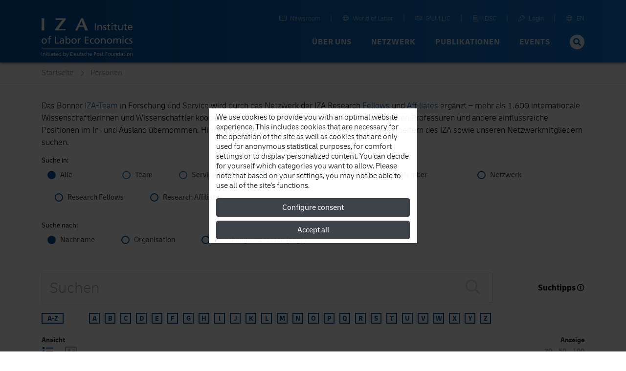

--- FILE ---
content_type: text/html; charset=UTF-8
request_url: https://www.iza.org/de/people?limit=20&amp%3Bamp%3Bpage=1&amp%3Bamp%3Bterm=Z&amp%3Bamp%3Bsearch=surname&amp%3Bpage=1&amp%3Bterm=C&amp%3Bsearch=surname&page=107&view=list
body_size: 22003
content:
<!DOCTYPE html>
<!--[if lt IE 7]>
<html class="no-js lt-ie9 lt-ie8 lt-ie7" lang="de">
<![endif]-->

<!--[if IE 7]>
<html class="no-js lt-ie9 lt-ie8" lang="de">
<![endif]-->

<!--[if IE 8]>
<html class="no-js lt-ie9" lang="de">
<![endif]-->

<!--[if gt IE 8]><!-->
<html class='about-us internal mediumHeader' lang="de">
<!--<![endif]-->
    <head>
        <meta charset="utf-8">
        <meta http-equiv="X-UA-Compatible" content="IE=edge">

        <title>
                            Personen |
                        IZA - Institute of Labor Economics
        </title>
                    <meta name="description" content=".">
        
        
        <meta name="robots" content="index, follow, noodp">
        <meta name="viewport" content="width=device-width, initial-scale=1">

        <meta name="mobile-web-app-capable" content="yes">
        <meta name="apple-mobile-web-app-capable" content="yes">
        <meta name="application-name" content="iza">
        <meta name="apple-mobile-web-app-title" content="iza">
        <meta name="msapplication-starturl" content="/">

        

            <style type="text/css">
        .team-container {
            margin-left:  3rem;
            margin-right: 3rem;
        }

        .team-container input[type="radio"] {
            border: solid 2px #2a93d5;
        }

        .team-container input[type="radio"]:checked {
            background-color: #2a93d5;
        }
    </style>

                <link type="text/css" rel="stylesheet" href="https://static.iza.org/styles/iza-style-55042e6836.min.css">

        <script>
            var runAfterComplete = {};
        </script>

        
        <script>
            (function() {
                var firstScript = document.getElementsByTagName('script')[0];
                var scriptHead = firstScript.parentNode;
                var re = /ded|co/;
                var onload = 'onload';
                var onreadystatechange = 'onreadystatechange';
                var readyState = 'readyState';

                var load = function(src, fn) {
                    var script = document.createElement('script');
                    script[onload] = script[onreadystatechange] = function() {
                        if (!this[readyState] || re.test(this[readyState])) {
                            script[onload] = script[onreadystatechange] = null;
                            fn && fn(script);
                            script = null;
                        }
                    };
                    script.async = true;
                    script.src = src;
                    scriptHead.insertBefore(script, firstScript);
                };
                window.sssl = function(srces, fn) {
                    if (typeof srces == 'string') {
                        load(srces, fn);
                        return;
                    }
                    var src = srces.shift();
                    load(src, function() {
                        if (srces.length) {
                            window.sssl(srces, fn);
                        } else {
                            fn && fn();
                        }
                    });
                };
            })();
        </script>

        <script
            type="application/javascript"
            src="https://static.iza.org/scripts/vendor/cookie/cookie_v2.1.3.min.js"
    ></script>

    <script async src="https://www.googletagmanager.com/gtag/js?id=G-MC6CHW67G7"></script>

    <script type="application/javascript">
      function acceptGA() {
        window.dataLayer = window.dataLayer || [];

        function gtag(){ dataLayer.push(arguments); } gtag('js', new Date()); gtag('config', 'G-MC6CHW67G7');
      }

      function declineGA() {

      }
    </script>
    </head>

    <body class="iza ">
        <!--[if lt IE 8]>
        <p class="browsehappy">
            You are using an <strong>outdated</strong> browser. Please
            <a href="http://browsehappy.com/">upgrade your browser</a>
            to improve your experience.
        </p>
        <![endif]-->

                <div class="nav-bg"></div>
        <div class="body-bg "></div>

        <header>
            
            <nav id="header-navbar" class="fixed-top navbar navbar-static-top navbar-expand-lg bg-blue" data-toggle="affix">
    <div class="container navbar-shrink">
        <a class="navbar-brand logo" href="https://www.iza.org">
            <svg xmlns="http://www.w3.org/2000/svg" viewBox="0 0 212 92">
                <path
                    id="abbrevation"
                    fill="#fff"
                    d="M.002.57v28.44h6.204V.57H.002zm32.608 0v3.8h15.853L31.59 26.494v2.515h24.398l.684-3.8H39.75L56.54 3.04V.57H32.61zm59.347 0L78.395 29.01h5.443l3.397-8.486h10.968l3.145 8.485h6.847L96.55.57h-4.593zm1.02 5.845l3.952 10.743h-8.3l4.34-10.743z"
                >
                </path>
                <path
                    id="fullname"
                    fill="#fff"
                    d="M163.003 11.533v2.492h2.482v-2.492h-2.482zm-38.997.75v16.4h2.34v-16.4h-2.34zm32.927.943l-2.205.703v2.77h-2.69v1.78h2.69v7c0 2.39 1.408 3.47 3.68 3.47.7 0 1.38-.19 1.87-.33v-1.87c-.326.21-.817.42-1.497.42-1 0-1.84-.75-1.84-2.14v-6.55h3.16V16.7h-3.16v-3.477zm15.63 0l-2.203.703v2.77h-2.696v1.78h2.696v7c0 2.39 1.403 3.47 3.678 3.47.7 0 1.38-.19 1.87-.33v-1.87c-.325.21-.818.42-1.497.42-1 0-1.84-.75-1.84-2.14v-6.55h3.16V16.7h-3.16v-3.477zm23.433 0l-2.2.703v2.77H191.1v1.78h2.698v7c0 2.39 1.402 3.47 3.674 3.47.706 0 1.383-.19 1.875-.33v-1.87c-.325.21-.82.42-1.498.42-1.01 0-1.85-.75-1.85-2.14v-6.55h3.16V16.7h-3.17v-3.477zm-59.598 3.193c-1.663 0-3.253.82-3.91 2.18h-.048v-1.9h-2.13v11.98h2.202v-5.54c0-2.92 1.126-4.94 3.63-4.94 1.918.11 2.528 1.47 2.528 4.27v6.2h2.203v-7.11c0-3.22-1.38-5.15-4.475-5.15zm11.37 0c-2.365 0-4.216 1.19-4.216 3.68 0 3.36 5.174 3.17 5.174 5.35 0 1.29-1.24 1.71-2.248 1.71-.63 0-1.872-.28-2.74-.85l-.115 1.97c1.007.54 2.155.65 3.278.65 2.13 0 4.17-1.17 4.17-3.73 0-3.83-5.18-3.13-5.18-5.57 0-.99.99-1.46 2.12-1.46.52 0 1.83.3 2.32.61l.19-1.93c-.87-.26-1.71-.47-2.74-.47zm58.96 0c-3.37 0-5.597 2.51-5.597 6.06 0 3.9 1.95 6.48 6.19 6.48 1.97 0 2.93-.47 3.77-.78v-2.2c-.53.44-2.22 1.19-3.67 1.19-2.08 0-3.93-1.62-3.93-4H212c0-3.85-1.288-6.76-5.27-6.76zm-43.586.28v11.98h2.204V16.7h-2.204zm15.352 0v7.12c0 3.21 1.38 5.14 4.472 5.14 1.664 0 3.256-.82 3.912-2.19h.047v1.9h2.127V16.7h-2.195v5.543c0 2.913-1.13 4.933-3.635 4.933-1.918-.118-2.53-1.48-2.53-4.276v-6.2h-2.198zm28.19 1.5c1.895 0 2.972 1.5 2.972 3.33h-6.183c.165-1.55 1.057-3.34 3.21-3.34zM20.714 42.06c-3.28 0-4.038 1.923-4.038 4.86v1.114h-2.834v1.8h2.834V60.12h2.22V49.84h3.19v-1.8h-3.19v-1.304c0-1.635.237-2.865 2.15-2.865.378 0 .805.05 1.063.14l.09-1.79c-.45-.07-.92-.14-1.49-.14zm35.215.288V60.12h2.12v-1.7h.05c.59.9 1.96 1.992 4.11 1.992 3.64 0 5.17-3.223 5.17-6.543 0-3.25-1.7-6.12-5.2-6.12-2.11 0-3.31.83-4 1.94h-.05v-7.34h-2.22zm132.66.472v2.512h2.5V42.82h-2.5zm-157.42.76v16.54h9.26v-2.08h-6.9V43.586h-2.36zm69.7 0v16.54h9.23v-2.08h-6.88v-5.45h6.26v-2.085h-6.26v-4.832h6.87v-2.088h-9.24zm-10.82 4.17c-1.28 0-2.56.9-3.15 2.157h-.05v-1.87h-2.08V60.12H87v-5.497c0-3.033 1.298-4.928 3.283-4.928.38 0 .83.043 1.23.21v-1.99c-.474-.095-.806-.167-1.465-.167zm54.67 0c-1.68 0-3.29.83-3.95 2.204h-.05v-1.92h-2.15V60.12h2.22v-5.59c0-2.937 1.13-4.973 3.66-4.973 1.94.12 2.55 1.492 2.55 4.31v6.257h2.22v-7.18c0-3.246-1.4-5.19-4.51-5.19zm28.65 0c-1.77 0-2.98.64-3.83 2.04h-.05v-1.75h-2.08v12.085h2.22v-6.09c0-2.25.89-4.477 3.16-4.477 1.8 0 2.15 1.87 2.15 3.362v7.205h2.22v-6.09c0-2.25.9-4.477 3.16-4.477 1.79 0 2.15 1.87 2.15 3.362v7.205h2.22v-7.75c0-2.628-1.11-4.62-4.19-4.62-1.09 0-2.91.618-3.73 2.344-.64-1.64-2.04-2.35-3.43-2.35zm-167.24 0C2.46 47.752 0 50.41 0 54.08c0 3.46 2.505 6.33 6.144 6.33 3.615 0 6.12-2.87 6.12-6.33 0-3.67-2.46-6.324-6.12-6.324zm41.19 0c-1.54 0-2.86.474-3.97 1.137l.12 1.895c.89-.757 2.24-1.23 3.49-1.23 2.22 0 2.98 1.066 2.98 3.15-.88-.046-1.49-.046-2.37-.046-2.29 0-5.6.947-5.6 3.982 0 2.63 1.82 3.767 4.42 3.767 2.03 0 3.21-1.115 3.73-1.848h.05v1.562h2.08c-.05-.36-.1-1-.1-2.37v-5c0-3.29-1.4-5-4.85-5zm28.36 0c-3.69 0-6.15 2.654-6.15 6.325 0 3.46 2.5 6.33 6.14 6.33 3.61 0 6.11-2.87 6.11-6.33 0-3.67-2.46-6.325-6.12-6.325zm43.12 0c-3.69 0-6.15 2.654-6.15 6.325 0 3.46 2.5 6.33 6.14 6.33.8 0 1.86-.07 2.79-.5l-.17-1.99c-.69.453-1.64.686-2.39.686-2.86 0-4.02-2.37-4.02-4.52 0-2.29 1.4-4.52 3.88-4.52.71 0 1.56.17 2.41.52l.18-1.84c-.64-.26-1.8-.47-2.69-.47zm10.67 0c-3.69 0-6.15 2.654-6.15 6.325 0 3.46 2.5 6.33 6.14 6.33 3.61 0 6.12-2.87 6.12-6.33 0-3.67-2.45-6.325-6.12-6.325zm28.86 0c-3.69 0-6.15 2.654-6.15 6.325 0 3.46 2.5 6.33 6.14 6.33 3.61 0 6.12-2.87 6.12-6.33 0-3.67-2.46-6.325-6.12-6.325zm41.8 0c-3.69 0-6.14 2.654-6.14 6.325 0 3.46 2.5 6.33 6.14 6.33.8 0 1.86-.07 2.79-.5l-.17-1.99c-.69.453-1.63.686-2.39.686-2.86 0-4.02-2.37-4.02-4.52 0-2.29 1.39-4.52 3.87-4.52.71 0 1.56.17 2.4.52l.19-1.84c-.638-.26-1.796-.47-2.69-.47zm8.5 0c-2.39 0-4.26 1.208-4.26 3.72 0 3.387 5.22 3.2 5.22 5.402 0 1.304-1.26 1.73-2.27 1.73-.64 0-1.89-.285-2.77-.854l-.117 1.997c1.015.542 2.17.66 3.31.66 2.15 0 4.206-1.182 4.206-3.766 0-3.86-5.225-3.15-5.225-5.62 0-.99 1-1.47 2.13-1.47.52 0 1.84.3 2.34.61l.182-1.94c-.88-.26-1.726-.48-2.766-.48zm-19.94.284V60.12h2.22V48.04h-2.22zM6.14 49.554c2.363 0 3.755 2.227 3.755 4.524 0 2.16-1.158 4.528-3.757 4.528-2.62 0-3.78-2.37-3.78-4.526 0-2.296 1.398-4.523 3.78-4.523zm69.555 0c2.36 0 3.752 2.227 3.752 4.524 0 2.16-1.156 4.528-3.754 4.528-2.625 0-3.78-2.37-3.78-4.526 0-2.296 1.39-4.523 3.78-4.523zm53.8 0c2.364 0 3.756 2.227 3.756 4.524 0 2.16-1.15 4.528-3.75 4.528-2.62 0-3.78-2.37-3.78-4.526 0-2.296 1.39-4.523 3.78-4.523zm28.86 0c2.363 0 3.757 2.227 3.757 4.524 0 2.16-1.158 4.528-3.756 4.528-2.626 0-3.78-2.37-3.78-4.526 0-2.296 1.39-4.523 3.78-4.523zm-96.645 0c2.41 0 3.355 2.298 3.308 4.48.05 1.894-.942 4.57-3.33 4.57-2.502 0-3.54-2.485-3.54-4.5 0-2.252 1.156-4.55 3.565-4.55zm-13.18 4.76c.473 0 .948.05 1.42.05v1.068c0 1.798-1.16 3.172-3.356 3.172-1.017 0-2.245-.683-2.245-1.963 0-2.13 2.97-2.32 4.18-2.32zM0 70.39v1.252h212V70.39H0z"
                >
                </path>
                <path
                    id="foundation"
                    fill="#fff"
                    d="M50.74 79.7v9.05h1.08v-.87h.024c.3.46 1 1.017 2.094 1.017 1.853 0 2.635-1.644 2.635-3.33 0-1.654-.867-3.116-2.648-3.116-1.07 0-1.682.43-2.032.99h-.024V79.7h-1.13zm54.167 0v9.05h1.13v-2.847c0-1.497.577-2.535 1.865-2.535.987.063 1.3.76 1.3 2.198v3.184h1.13v-3.658c0-1.652-.71-2.64-2.3-2.64-.852 0-1.56.374-1.972 1.025h-.023V79.7h-1.13zm-60.575 0v3.74h-.025c-.35-.567-.96-.99-2.033-.99-1.78 0-2.646 1.463-2.646 3.116 0 1.675.782 3.33 2.634 3.33 1.094 0 1.794-.556 2.094-1.016h.023v.87h1.08V79.7h-1.13zm137.103 0v3.74h-.022c-.35-.567-.96-.99-2.034-.99-1.79 0-2.65 1.463-2.65 3.116 0 1.675.78 3.33 2.63 3.33 1.09 0 1.79-.556 2.09-1.016h.02v.87h1.08V79.7h-1.14zm-170.77.24v1.28h1.276v-1.28h-1.27zm8.03 0v1.28h1.276v-1.28H18.7zm177.25 0v1.28h1.275v-1.28h-1.276zM0 80.327v8.423h1.204v-8.423H0zm67.493 0v8.423h2.48c2.767 0 4.474-1.46 4.474-4.285 0-2.594-1.986-4.138-4.475-4.138h-2.48zm54.844 0v8.423h1.202v-3.367h1.18c1.51 0 2.97-.662 2.97-2.532 0-1.92-1.43-2.52-3.16-2.52h-2.2zm26.758 0v8.423h1.204v-3.84h3.11v-1.06h-3.11v-2.46h3.25v-1.063h-4.46zm-133.52.482l-1.13.36v1.42h-1.383v.91h1.383v3.6c0 1.23.723 1.78 1.89 1.78.36 0 .708-.1.96-.17v-.97c-.167.11-.42.21-.77.21-.516 0-.95-.39-.95-1.1V83.5H17.2v-.916h-1.624v-1.78zm14.722 0l-1.13.36v1.42h-1.383v.91h1.382v3.6c0 1.23.723 1.78 1.89 1.78.36 0 .71-.1.963-.17v-.97c-.17.11-.43.21-.78.21-.52 0-.95-.39-.95-1.1V83.5h1.62v-.916h-1.62v-1.78zm61.536 0l-1.133.36v1.42h-1.383v.91H90.7v3.6c0 1.23.723 1.78 1.89 1.78.36 0 .71-.1.962-.17v-.97c-.17.11-.42.21-.77.21-.517 0-.95-.39-.95-1.1V83.5h1.625v-.916h-1.624v-1.78zm50.83 0l-1.13.36v1.42h-1.382v.91h1.39v3.6c0 1.23.73 1.78 1.89 1.78.36 0 .71-.1.96-.17v-.97c-.16.11-.42.21-.77.21-.51 0-.95-.39-.95-1.1V83.5h1.63v-.916h-1.62v-1.78zm50.16 0l-1.13.36v1.42h-1.382v.91h1.39v3.6c0 1.23.72 1.78 1.89 1.78.36 0 .71-.1.96-.17v-.97c-.16.11-.41.21-.77.21-.51 0-.95-.39-.95-1.1V83.5h1.63v-.916h-1.62v-1.78zm-124.128.58h1.408c1.734 0 3.07 1.15 3.07 3.12 0 2.17-1.144 3.17-3.213 3.17h-1.265v-6.3zm54.844 0h1.02c.74 0 1.85.38 1.85 1.44 0 1.11-.94 1.48-1.69 1.48h-1.19v-2.93zM6.36 82.45c-.854 0-1.672.424-2.008 1.123H4.33v-.977H3.24v6.154h1.13v-2.847c0-1.497.576-2.535 1.865-2.535.987.062 1.3.76 1.3 2.198v3.184h1.13v-3.66c0-1.65-.71-2.64-2.298-2.64zm17.913 0c-.784 0-1.46.242-2.024.578l.06.967c.46-.385 1.14-.628 1.78-.628 1.13 0 1.52.545 1.52 1.605-.45-.02-.76-.02-1.21-.02-1.17 0-2.85.48-2.85 2.023 0 1.34.92 1.92 2.25 1.92 1.03 0 1.63-.567 1.9-.94h.02v.795h1.05c-.03-.18-.05-.508-.05-1.207v-2.546c0-1.678-.71-2.546-2.47-2.546zm11.53 0c-1.733 0-2.875 1.294-2.875 3.116 0 2 .998 3.33 3.176 3.33 1.01 0 1.504-.24 1.937-.398v-1.135c-.27.227-1.14.615-1.88.615-1.07 0-2.02-.836-2.02-2.052h4.38c0-1.98-.66-3.475-2.7-3.475zm42.803 0c-1.73 0-2.874 1.294-2.874 3.116 0 2 1 3.33 3.174 3.33 1.01 0 1.506-.24 1.94-.398v-1.135c-.276.227-1.14.615-1.89.615-1.07 0-2.02-.836-2.02-2.052h4.38c0-1.98-.66-3.475-2.708-3.475zm17.876 0c-1.215 0-2.165.618-2.165 1.897 0 1.724 2.657 1.63 2.657 2.75 0 .664-.64.88-1.156.88-.326 0-.964-.143-1.41-.434l-.06 1.015c.52.277 1.108.338 1.687.338 1.096 0 2.14-.603 2.14-1.92 0-1.968-2.657-1.603-2.657-2.86 0-.506.507-.75 1.085-.75.263 0 .937.158 1.19.316l.095-.99c-.443-.132-.877-.24-1.407-.24zm5.694 0c-1.88 0-3.13 1.353-3.13 3.223 0 1.76 1.28 3.223 3.13 3.223.41 0 .95-.036 1.42-.254l-.083-1.013c-.35.22-.83.34-1.216.34-1.456 0-2.045-1.21-2.045-2.31 0-1.17.71-2.31 1.972-2.31.36 0 .793.08 1.227.26l.1-.94c-.32-.13-.91-.24-1.37-.24zm12.54 0c-1.73 0-2.874 1.294-2.874 3.116 0 2 1 3.33 3.178 3.33 1.01 0 1.502-.24 1.935-.398v-1.135c-.276.227-1.14.615-1.888.615-1.07 0-2.02-.836-2.02-2.052h4.377c0-1.98-.66-3.475-2.707-3.475zm16.988 0c-1.876 0-3.13 1.353-3.13 3.223 0 1.76 1.276 3.223 3.13 3.223 1.84 0 3.116-1.462 3.116-3.223 0-1.87-1.25-3.222-3.115-3.222zm6.25 0c-1.215 0-2.165.618-2.165 1.897 0 1.724 2.66 1.63 2.66 2.75 0 .664-.64.88-1.16.88-.32 0-.96-.143-1.41-.434l-.07 1.015c.51.277 1.11.338 1.69.338 1.09 0 2.14-.603 2.14-1.92 0-1.968-2.66-1.603-2.66-2.86 0-.506.5-.75 1.07-.75.27 0 .94.158 1.19.316l.1-.99c-.45-.132-.88-.24-1.41-.24zm19.834 0c-1.874 0-3.124 1.353-3.124 3.223 0 1.76 1.27 3.223 3.123 3.223 1.845 0 3.12-1.462 3.12-3.223 0-1.87-1.254-3.222-3.12-3.222zm15.12 0c-.852 0-1.672.424-2.01 1.123h-.02v-.977h-1.1v6.154h1.13v-2.847c0-1.497.58-2.535 1.87-2.535.986.062 1.297.76 1.297 2.198v3.184h1.13v-3.66c0-1.65-.71-2.64-2.3-2.64zm13.893 0c-.78 0-1.45.242-2.02.578l.06.967c.46-.385 1.15-.628 1.79-.628 1.13 0 1.52.545 1.52 1.605-.44-.02-.75-.02-1.2-.02-1.16 0-2.85.48-2.85 2.023 0 1.34.93 1.92 2.25 1.92 1.04 0 1.64-.567 1.9-.94h.02v.795h1.06c-.02-.18-.04-.508-.04-1.207v-2.546c0-1.678-.71-2.546-2.46-2.546zm15.13 0c-1.87 0-3.12 1.353-3.12 3.223 0 1.76 1.28 3.223 3.13 3.223 1.85 0 3.12-1.462 3.12-3.223 0-1.87-1.25-3.222-3.11-3.222zm7.77 0c-.85 0-1.67.424-2.01 1.123h-.02v-.977h-1.09v6.154h1.13v-2.847c0-1.497.58-2.535 1.87-2.535.99.062 1.3.76 1.3 2.198v3.184H212v-3.66c0-1.65-.713-2.64-2.298-2.64zm-198.96.146v6.154h1.13v-6.154h-1.13zm8.03 0v6.154h1.13v-6.154h-1.13zm38.45 0l2.08 5.744c.08.207.22.52.22.652 0 .12-.34 1.52-1.35 1.52-.19 0-.38-.048-.53-.097l-.07.928c.21.04.41.086.77.086 1.49 0 1.94-1.37 2.36-2.55l2.27-6.29h-1.15l-1.68 5.09h-.03l-1.64-5.1h-1.24zm25.63 0v3.656c0 1.653.71 2.644 2.3 2.644.85 0 1.67-.422 2.01-1.123h.03v.977h1.1v-6.154h-1.13v2.845c0 1.5-.58 2.54-1.86 2.54-.98-.06-1.3-.76-1.3-2.19V82.6h-1.13zm79.59 0v3.656c0 1.653.71 2.644 2.3 2.644.85 0 1.67-.422 2.01-1.123h.03v.977h1.09v-6.154h-1.13v2.845c0 1.5-.57 2.54-1.86 2.54-.98-.06-1.3-.76-1.3-2.19V82.6h-1.13zm33.59 0v6.154h1.13v-6.154h-1.13zm-64.3.77c1.21 0 1.92 1.137 1.92 2.307 0 1.1-.58 2.305-1.91 2.305s-1.92-1.206-1.92-2.305c0-1.17.71-2.306 1.93-2.306zm26.09 0c1.21 0 1.92 1.137 1.92 2.307 0 1.1-.59 2.305-1.92 2.305s-1.92-1.206-1.92-2.305c0-1.17.71-2.306 1.92-2.306zm44.14 0c1.21 0 1.91 1.137 1.91 2.307 0 1.1-.59 2.305-1.91 2.305-1.33 0-1.92-1.206-1.92-2.305 0-1.17.72-2.306 1.93-2.306zm-166.15.002c.97 0 1.53.77 1.53 1.714h-3.17c.09-.797.54-1.714 1.65-1.714zm6.73 0c1.23 0 1.82 1.17 1.82 2.317 0 1.026-.53 2.293-1.8 2.293-1.21 0-1.72-1.365-1.69-2.33-.02-1.123.46-2.28 1.69-2.28zm11.17 0c1.23 0 1.71 1.17 1.69 2.28.02.965-.48 2.33-1.7 2.33-1.27 0-1.8-1.267-1.8-2.293 0-1.146.59-2.317 1.82-2.317zm24.91 0c.98 0 1.53.77 1.53 1.714h-3.18c.09-.797.55-1.714 1.65-1.714zm36.11 0c.98 0 1.53.77 1.53 1.714h-3.17c.09-.797.55-1.714 1.65-1.714zm64.92 0c1.23 0 1.82 1.17 1.82 2.317 0 1.026-.52 2.293-1.8 2.293-1.21 0-1.72-1.365-1.69-2.33-.02-1.123.46-2.28 1.687-2.28zM24.89 85.795c.24 0 .48.025.722.025v.54c0 .917-.59 1.618-1.71 1.618-.516 0-1.142-.35-1.142-1.003 0-1.085 1.516-1.18 2.13-1.18zm162.526 0c.24 0 .48.025.72.025v.54c0 .917-.59 1.618-1.707 1.618-.52 0-1.15-.35-1.15-1.003 0-1.085 1.51-1.18 2.13-1.18z"
                >
                </path>
            </svg>
        </a>

        <button
            class="hamburger spin navbar-toggler"
            type="button"
            data-toggle="collapse"
            data-target="#navbarCollapse"
            aria-controls="navbarCollapse"
            aria-expanded="false"
            aria-label="Toggle navigation"
        >
            <span class="hamburger-box">
                <span class="hamburger-patty"></span>
            </span>
        </button>

        <div
            class="collapse navbar-collapse flex-column justify-content-between"
            style="height: 72px"
            id="navbarCollapse"
        >

            <div class="search d-md-none">
                <form method="GET" action="/search" id="header-navbar-search-form-mobile">
                    <div class="input-group">
                        <input
                            id="searchTermMobile"
                            class="form-control"
                            type="text"
                            placeholder="Ihr Suchbegriff …"
                            name="q"
                        >

                        <div class="input-group-append">
                            <button type="submit" class="input-group-text">
                                <i class="fas fa-search fa-fw"></i>
                            </button>
                        </div>
                    </div>
                </form>
            </div>

            <ul id="navbar-shortcuts" class="navbar-nav flex-row ml-auto">


                <li class="nav-item">
                    <a class="nav-link" target="_blank" href="https://newsroom.iza.org">
                        <i class="mr-1 fal fa-book-open fa-fw"></i> Newsroom
                    </a>
                </li>

                <li class="nav-item">
                    <a class="nav-link" target="_blank" href="https://wol.iza.org">
                        <i class="mr-1 fal fa-globe fa-fw"></i> World of Labor
                    </a>
                </li>

                <li class="nav-item">
                    <a class="nav-link" target="_blank" href="https://g2lm-lic.iza.org">
                        <i class="mr-1 fal fa-handshake fa-fw"></i> G²LM|LIC
                    </a>
                </li>

                <li class="nav-item">
                    <a class="nav-link" href="https://idsc.iza.org">
                        <i class="mr-1 fal fa-database fa-fw"></i> IDSC
                    </a>
                </li>

                <li class="nav-item">
                    <a class="nav-link" target="_blank" href="https://lounge.iza.org">
                        <i class="mr-1 fal fa-key fa-fw"></i> Login
                    </a>
                </li>

                                
                                                                                                <li class="nav-item">
                            <a class="nav-link" href="https://www.iza.org/cms/language/en/people">
                                <i class="mr-1 fal fa-globe fa-fw"></i> EN
                            </a>
                        </li>
                                                </ul>

            <ul id="navbar-navigation" class="navbar-nav flex-row ml-auto">
                
                                    <li class="nav-item dropdown position-static">
                                                    
                            <a
                                class="nav-link dropdown-toggle"
                                data-toggle="dropdown"
                                data-target="navbarNavigationDropdown0" +
                                role="button"
                                href="/ueber-uns"
                            >
                                Über uns
                            </a>

                            <div class="dropdown-menu" aria-labelledby="navbarNavigationDropdown0">
                                <div class="container">
                                    <div class="row d-flex justify-content-between" style="flex:1;margin: 0;">
                                                                                    <a
                                                class="dropdown-item first-item"
                                                href="/ueber-uns"
                                                                                            >
                                                                                                    <i
                                                        class="fas fa-home fa-fw mr-1"
                                                        style="font-size: 18px;"
                                                    ></i>
                                                
                                                Überblick
                                            </a>
                                                                                    <a
                                                class="dropdown-item"
                                                href="/ueber-uns/mission"
                                                                                            >
                                                
                                                Mission und Vision
                                            </a>
                                                                                    <a
                                                class="dropdown-item"
                                                href="/ueber-uns/organisation"
                                                                                            >
                                                
                                                Organisation
                                            </a>
                                                                                    <a
                                                class="dropdown-item"
                                                href="/ueber-uns/initiativen"
                                                                                            >
                                                
                                                Initiativen und Projekte
                                            </a>
                                                                                    <a
                                                class="dropdown-item"
                                                href="/ueber-uns/auszeichnungen"
                                                                                            >
                                                
                                                Auszeichnungen
                                            </a>
                                                                                    <a
                                                class="dropdown-item"
                                                href="/ueber-uns/historie"
                                                                                            >
                                                
                                                Historie
                                            </a>
                                                                            </div>
                                </div>
                            </div>
                                            </li>
                                    <li class="nav-item dropdown position-static">
                                                    
                            <a
                                class="nav-link dropdown-toggle"
                                data-toggle="dropdown"
                                data-target="navbarNavigationDropdown1" +
                                role="button"
                                href="/netzwerk"
                            >
                                Netzwerk
                            </a>

                            <div class="dropdown-menu" aria-labelledby="navbarNavigationDropdown1">
                                <div class="container">
                                    <div class="row d-flex justify-content-between" style="flex:1;margin: 0;">
                                                                                    <a
                                                class="dropdown-item first-item"
                                                href="/netzwerk"
                                                                                            >
                                                                                                    <i
                                                        class="far fa-chart-network fa-fw mr-1"
                                                        style="font-size: 18px;"
                                                    ></i>
                                                
                                                Überblick
                                            </a>
                                                                                    <a
                                                class="dropdown-item"
                                                href="/de/network/search?type=fellows"
                                                                                            >
                                                
                                                Research Fellows
                                            </a>
                                                                                    <a
                                                class="dropdown-item"
                                                href="/de/network/search?type=affiliates"
                                                                                            >
                                                
                                                Research Affiliates
                                            </a>
                                                                                    <a
                                                class="dropdown-item"
                                                href="/netzwerk/network-advisory-panel"
                                                                                            >
                                                
                                                Network Advisory Panel
                                            </a>
                                                                            </div>
                                </div>
                            </div>
                                            </li>
                                    <li class="nav-item dropdown position-static">
                                                    
                            <a
                                class="nav-link dropdown-toggle"
                                data-toggle="dropdown"
                                data-target="navbarNavigationDropdown2" +
                                role="button"
                                href="/content/publikationen"
                            >
                                Publikationen
                            </a>

                            <div class="dropdown-menu" aria-labelledby="navbarNavigationDropdown2">
                                <div class="container">
                                    <div class="row d-flex justify-content-between" style="flex:1;margin: 0;">
                                                                                    <a
                                                class="dropdown-item first-item"
                                                href="/content/publikationen"
                                                                                            >
                                                                                                    <i
                                                        class="far fa-book-open fa-fw mr-1"
                                                        style="font-size: 18px;"
                                                    ></i>
                                                
                                                Überblick
                                            </a>
                                                                                    <a
                                                class="dropdown-item"
                                                href="/publications/dp"
                                                                                            >
                                                
                                                Discussion Papers
                                            </a>
                                                                                    <a
                                                class="dropdown-item"
                                                href="https://wol.iza.org/"
                                                 target="_blank"                                             >
                                                
                                                World of Labor
                                            </a>
                                                                                    <a
                                                class="dropdown-item"
                                                href="/publications/pp"
                                                                                            >
                                                
                                                Policy Papers
                                            </a>
                                                                                    <a
                                                class="dropdown-item"
                                                href="/publications/s"
                                                                                            >
                                                
                                                Standpunkte
                                            </a>
                                                                                    <a
                                                class="dropdown-item"
                                                href="/publications/r"
                                                                                            >
                                                
                                                Gutachten
                                            </a>
                                                                                    <a
                                                class="dropdown-item"
                                                href="/content/publikationen/rle"
                                                                                            >
                                                
                                                Research in Labor Economics
                                            </a>
                                                                                    <a
                                                class="dropdown-item"
                                                href="/publications/b"
                                                                                            >
                                                
                                                Bücher
                                            </a>
                                                                            </div>
                                </div>
                            </div>
                                            </li>
                                    <li class="nav-item dropdown position-static">
                                                    
                            <a
                                class="nav-link dropdown-toggle"
                                data-toggle="dropdown"
                                data-target="navbarNavigationDropdown3" +
                                role="button"
                                href="/events"
                            >
                                Events
                            </a>

                            <div class="dropdown-menu" aria-labelledby="navbarNavigationDropdown3">
                                <div class="container">
                                    <div class="row d-flex justify-content-between" style="flex:1;margin: 0;">
                                                                                    <a
                                                class="dropdown-item first-item"
                                                href="/events"
                                                                                            >
                                                                                                    <i
                                                        class="far fa-calendar-alt fa-fw mr-1"
                                                        style="font-size: 18px;"
                                                    ></i>
                                                
                                                Überblick
                                            </a>
                                                                                    <a
                                                class="dropdown-item"
                                                href="http://legacy.iza.org/de/webcontent/events/izaconferences_html"
                                                 target="_blank"                                             >
                                                
                                                Veranstaltungskalender
                                            </a>
                                                                                    <a
                                                class="dropdown-item"
                                                href="/events/seminare"
                                                                                            >
                                                
                                                Forschungsseminare
                                            </a>
                                                                                    <a
                                                class="dropdown-item"
                                                href="/events/konferenzen"
                                                                                            >
                                                
                                                Konferenzen und Workshops
                                            </a>
                                                                                    <a
                                                class="dropdown-item"
                                                href="/events/summer-schools"
                                                                                            >
                                                
                                                IZA Summer School
                                            </a>
                                                                            </div>
                                </div>
                            </div>
                                            </li>
                
                <li class="nav-item search d-none d-lg-block">
                    <form method="GET" action="/search" id="header-navbar-search-form" style="display: none">
                        <div class="input-group">
                            <input
                                id="searchTerm"
                                class="form-control"
                                type="text"
                                placeholder="Ihr Suchbegriff …"
                                name="q"
                            >

                            <div class="input-group-append">
                                <button type="submit" class="input-group-text">
                                    <i class="fas fa-search fa-fw"></i>
                                </button>
                            </div>
                        </div>
                    </form>

                    <button class="btn btn-circle btn-sm btn-iza-white" id="header-navbar-search-trigger">
                        <i class="fas fa-search fa-fw fa-2x"></i>
                    </button>
                </li>
            </ul>
        </div>
    </div>
</nav>

                            <div class="module-stage-type-1 module "
     style="">

    <div class="container">

        <div class="row">
            <div class="element-stage-m">

    <div class="element-background hub-box  hidden ">

    </div>

    <div class="stage-m-wrapper">
                    <h1>Personen</h1>
                    </div>

</div>
        </div>

    </div>

</div>                <div class="clearfix"></div>
        </header>

        <main role="main">
            <div class="module-breadcrumb">
        <div class="container">
            <div class="row">
                <ul class="col-md-12 offset-md-0">
                                            <li class="float-sm-left">
                            <a href="https://www.iza.org"
                               class="link-icon internal-link icon-right">
                                Startseite
                            </a>
                        </li>
                                            <li class="float-sm-left">
                            <a href="https://www.iza.org/people"
                               class="link-icon internal-link icon-right">
                                Personen
                            </a>
                        </li>
                                    </ul>
            </div>
        </div>
    </div>

            
                        <div class="module-copyexpandable-type-1 module " >
        <div class="container">
            <div class="row">
                <div class="col-md-12">
                    <div class="element-copyexpandable ">

    
    
                        <p>Das Bonner <a href="/de/people/staff">IZA-Team</a> in Forschung und Service wird durch das Netzwerk der IZA Research <a href="/de/people/fellows">Fellows</a> und <a href="/de/people/affiliates">Affiliates</a> erg&auml;nzt &ndash; mehr als 1.600 internationale Wissenschaftlerinnen und Wissenschaftler kooperieren mit uns. Viele unserer <a href="https://www.iza.org/de/people/alumni">Alumni</a> haben inzwischen Professuren und andere einflussreiche Positionen im In- und Ausland &uuml;bernommen. Hier k&ouml;nnen Sie gezielt nach Mitarbeiterinnen und Mitarbeitern des IZA sowie unseren Netzwerkmitgliedern suchen.</p>
            </div>
                </div>
            </div>
        </div>
    </div>
    
    <div class="module-filter-horizontal module " >
        <div class="container">
            <div class="row element-filter-horizontal" style="margin-bottom: 0">
    <div class="col-md-12">
        <div class="filter-horizontal">
            <form class="">
                                    <h3 class="d-md-inline-block">Suche in:</h3>
                    <div class="form-inline filter-horizontal-list">
                        <div class="form-group clearfix">
                                                                                        
                                
                                        <div class="form-group col-md-12">
    <label class="form-check-label">
        <input class="form-check-input" type="radio" value="" name="selectGroup" id=""  checked='checked'>
        <span>Alle</span>
    </label>
    
        
    
</div>

                                        
                                                                                            
                                                                    <div class="form-group col-md-12 team-container form-inline">
                                        
                                        <div class="form-group col-md-12">
    <label class="form-check-label">
        <input class="form-check-input" type="radio" value="staff" name="selectGroup" id="staff"  >
        <span>Team</span>
    </label>
    
        
    
</div>

                                        
                                                                                            
                                
                                        <div class="form-group col-md-12">
    <label class="form-check-label">
        <input class="form-check-input" type="radio" value="service" name="selectGroup" id="service"  >
        <span>Serviceteam</span>
    </label>
    
        
    
</div>

                                        
                                                                                            
                                
                                        <div class="form-group col-md-12">
    <label class="form-check-label">
        <input class="form-check-input" type="radio" value="research" name="selectGroup" id="research"  >
        <span>Forschungsteam</span>
    </label>
    
        
    
</div>

                                        
                                                                                            
                                
                                        <div class="form-group col-md-12">
    <label class="form-check-label">
        <input class="form-check-input" type="radio" value="associated_member" name="selectGroup" id="associated_member"  >
        <span>Associated Member</span>
    </label>
    
        
    
</div>

                                                                            </div>
                                
                                                                                            
                                
                                        <div class="form-group col-md-12">
    <label class="form-check-label">
        <input class="form-check-input" type="radio" value="network" name="selectGroup" id="network"  >
        <span>Netzwerk</span>
    </label>
    
        
    
</div>

                                        
                                                                                            
                                
                                        <div class="form-group col-md-12">
    <label class="form-check-label">
        <input class="form-check-input" type="radio" value="fellows" name="selectGroup" id="fellows"  >
        <span>Research Fellows</span>
    </label>
    
        
    
</div>

                                        
                                                                                            
                                
                                        <div class="form-group col-md-12">
    <label class="form-check-label">
        <input class="form-check-input" type="radio" value="affiliates" name="selectGroup" id="affiliates"  >
        <span>Research Affiliates</span>
    </label>
    
        
    
</div>

                                        
                                                                                    </div>
                    </div>
                
                                    <h3 class="d-md-inline-block">Suche nach:</h3>
                    <div class="form-inline filter-horizontal-list" style="margin-bottom: 0">
                        <div class="form-group">
                            
                                                            
                                <div class="form-group col-md-12">
    <label class="form-check-label">
        <input class="form-check-input" type="radio" value="surname" name="selectSearch" id="surname"  checked='checked'>
        <span>Nachname</span>
    </label>
    
        
    
</div>

                                                                                            
                                <div class="form-group col-md-12">
    <label class="form-check-label">
        <input class="form-check-input" type="radio" value="affiliation" name="selectSearch" id="affiliation"  >
        <span>Organisation</span>
    </label>
    
        
    
</div>

                                                                                            
                                <div class="form-group col-md-12">
    <label class="form-check-label">
        <input class="form-check-input" type="radio" value="interest" name="selectSearch" id="interest"  >
        <span>Forschungsinteressen (engl.)</span>
    </label>
    
        
    
</div>

                                                                                    </div>
                    </div>
                
                            </form>
        </div>
    </div>
</div>

        </div>
    </div>

<div class="module-business-card-type-6-fellows module " >
    <div class="container">
                    <div class="row element-fellows-search">
    <form action="" class="col-12" id="" novalidate>
        <div class="">
            
            <div class="element-search-tooltip form-row">
    <div class="col-md-9 col-lg-10 col-sm-12 form-group">
                    
            <div class="form-group input-with-icon">
    <input type="text" class="form-control typeahead"
           placeholder="Suchen" value=""
           name="fellow_query" id="fellow_query"
           maxlength="30" required >

    <div class="invalid-feedback">
        Die Eingabe im Feld Suchen ist nicht gültig.    </div>

    <a href="#" 
    class="link-icon search-link"></a>
</div>


    
        
            
                
                    
                        
                            
                            
                        
                        
                            
                        
                    
                
            

            
                
                    
                
            
        
    

            </div>

            <div class="offset-md-0 col-md-3 col-lg-2 offset-sm-8 col-sm-4 form-group text-right">
            <div class="element-tooltip d-none d-md-block">
        <a href="#" class="search-info tooltip-open bold-headline">
                            Suchtipps
            
            <i class="far fa-info-circle fa-sm"></i>

            <div class="search-info-tooltip tooltip-window">
                <span class="close-icon"></span>
                <span class="arrowtop"></span>
                <span class="arrowbottom"></span>
                <div class="data">
                                            <div class="title">Platzhalter</div>
                        <p>Das Zeichen * kann als Platzhalter verwendet werden. Zum Beispiel: *berg</p>
                                    </div>
            </div>
        </a>
    </div>
        </div>
    
    <div class="clearfix"></div>
</div>
        </div>

                    <div class="form-row fellow-alphabet-wrapper mb-10">
                <div class="col-12 fellow-alphabet-col">
                    <span id="arrow-left" class="disabled"></span>

                    <div class="fellow-alphabet horizontal-slider-wrapper">
                        <ul class="fellow-alphabet-elements horizontal-slider-parent">
                            <li class="fellow-alphabet-filter-all">
                                <a href="https://www.iza.org/de/people?limit=20&amp;amp%3Bamp%3Bpage=1&amp;amp%3Bamp%3Bterm=Z&amp;amp%3Bamp%3Bsearch=surname&amp;amp%3Bpage=1&amp;amp%3Bterm=C&amp;amp%3Bsearch=surname&amp;page=107&amp;view=list">
                                    A-Z
                                </a>
                            </li>
                            <li>
                                <a                                 href="https://www.iza.org/de/people?limit=20&amp;amp%3Bamp%3Bpage=1&amp;amp%3Bamp%3Bterm=Z&amp;amp%3Bamp%3Bsearch=surname&amp;amp%3Bpage=1&amp;amp%3Bterm=C&amp;amp%3Bsearch=surname&amp;page=1&amp;view=list&amp;term=A&amp;search=surname">A</a>
                            </li>
                            <li>
                                <a                                 href="https://www.iza.org/de/people?limit=20&amp;amp%3Bamp%3Bpage=1&amp;amp%3Bamp%3Bterm=Z&amp;amp%3Bamp%3Bsearch=surname&amp;amp%3Bpage=1&amp;amp%3Bterm=C&amp;amp%3Bsearch=surname&amp;page=1&amp;view=list&amp;term=B&amp;search=surname">B</a>
                            </li>
                            <li>
                                <a                                 href="https://www.iza.org/de/people?limit=20&amp;amp%3Bamp%3Bpage=1&amp;amp%3Bamp%3Bterm=Z&amp;amp%3Bamp%3Bsearch=surname&amp;amp%3Bpage=1&amp;amp%3Bterm=C&amp;amp%3Bsearch=surname&amp;page=1&amp;view=list&amp;term=C&amp;search=surname">C</a>
                            </li>
                            <li>
                                <a                                 href="https://www.iza.org/de/people?limit=20&amp;amp%3Bamp%3Bpage=1&amp;amp%3Bamp%3Bterm=Z&amp;amp%3Bamp%3Bsearch=surname&amp;amp%3Bpage=1&amp;amp%3Bterm=C&amp;amp%3Bsearch=surname&amp;page=1&amp;view=list&amp;term=D&amp;search=surname">D</a>
                            </li>
                            <li>
                                <a                                 href="https://www.iza.org/de/people?limit=20&amp;amp%3Bamp%3Bpage=1&amp;amp%3Bamp%3Bterm=Z&amp;amp%3Bamp%3Bsearch=surname&amp;amp%3Bpage=1&amp;amp%3Bterm=C&amp;amp%3Bsearch=surname&amp;page=1&amp;view=list&amp;term=E&amp;search=surname">E</a>
                            </li>
                            <li>
                                <a                                 href="https://www.iza.org/de/people?limit=20&amp;amp%3Bamp%3Bpage=1&amp;amp%3Bamp%3Bterm=Z&amp;amp%3Bamp%3Bsearch=surname&amp;amp%3Bpage=1&amp;amp%3Bterm=C&amp;amp%3Bsearch=surname&amp;page=1&amp;view=list&amp;term=F&amp;search=surname">F</a>
                            </li>
                            <li>
                                <a                                 href="https://www.iza.org/de/people?limit=20&amp;amp%3Bamp%3Bpage=1&amp;amp%3Bamp%3Bterm=Z&amp;amp%3Bamp%3Bsearch=surname&amp;amp%3Bpage=1&amp;amp%3Bterm=C&amp;amp%3Bsearch=surname&amp;page=1&amp;view=list&amp;term=G&amp;search=surname">G</a>
                            </li>
                            <li>
                                <a                                 href="https://www.iza.org/de/people?limit=20&amp;amp%3Bamp%3Bpage=1&amp;amp%3Bamp%3Bterm=Z&amp;amp%3Bamp%3Bsearch=surname&amp;amp%3Bpage=1&amp;amp%3Bterm=C&amp;amp%3Bsearch=surname&amp;page=1&amp;view=list&amp;term=H&amp;search=surname">H</a>
                            </li>
                            <li>
                                <a                                 href="https://www.iza.org/de/people?limit=20&amp;amp%3Bamp%3Bpage=1&amp;amp%3Bamp%3Bterm=Z&amp;amp%3Bamp%3Bsearch=surname&amp;amp%3Bpage=1&amp;amp%3Bterm=C&amp;amp%3Bsearch=surname&amp;page=1&amp;view=list&amp;term=I&amp;search=surname">I</a>
                            </li>
                            <li>
                                <a                                 href="https://www.iza.org/de/people?limit=20&amp;amp%3Bamp%3Bpage=1&amp;amp%3Bamp%3Bterm=Z&amp;amp%3Bamp%3Bsearch=surname&amp;amp%3Bpage=1&amp;amp%3Bterm=C&amp;amp%3Bsearch=surname&amp;page=1&amp;view=list&amp;term=J&amp;search=surname">J</a>
                            </li>
                            <li>
                                <a                                 href="https://www.iza.org/de/people?limit=20&amp;amp%3Bamp%3Bpage=1&amp;amp%3Bamp%3Bterm=Z&amp;amp%3Bamp%3Bsearch=surname&amp;amp%3Bpage=1&amp;amp%3Bterm=C&amp;amp%3Bsearch=surname&amp;page=1&amp;view=list&amp;term=K&amp;search=surname">K</a>
                            </li>
                            <li>
                                <a                                 href="https://www.iza.org/de/people?limit=20&amp;amp%3Bamp%3Bpage=1&amp;amp%3Bamp%3Bterm=Z&amp;amp%3Bamp%3Bsearch=surname&amp;amp%3Bpage=1&amp;amp%3Bterm=C&amp;amp%3Bsearch=surname&amp;page=1&amp;view=list&amp;term=L&amp;search=surname">L</a>
                            </li>
                            <li>
                                <a                                 href="https://www.iza.org/de/people?limit=20&amp;amp%3Bamp%3Bpage=1&amp;amp%3Bamp%3Bterm=Z&amp;amp%3Bamp%3Bsearch=surname&amp;amp%3Bpage=1&amp;amp%3Bterm=C&amp;amp%3Bsearch=surname&amp;page=1&amp;view=list&amp;term=M&amp;search=surname">M</a>
                            </li>
                            <li>
                                <a                                 href="https://www.iza.org/de/people?limit=20&amp;amp%3Bamp%3Bpage=1&amp;amp%3Bamp%3Bterm=Z&amp;amp%3Bamp%3Bsearch=surname&amp;amp%3Bpage=1&amp;amp%3Bterm=C&amp;amp%3Bsearch=surname&amp;page=1&amp;view=list&amp;term=N&amp;search=surname">N</a>
                            </li>
                            <li>
                                <a                                 href="https://www.iza.org/de/people?limit=20&amp;amp%3Bamp%3Bpage=1&amp;amp%3Bamp%3Bterm=Z&amp;amp%3Bamp%3Bsearch=surname&amp;amp%3Bpage=1&amp;amp%3Bterm=C&amp;amp%3Bsearch=surname&amp;page=1&amp;view=list&amp;term=O&amp;search=surname">O</a>
                            </li>
                            <li>
                                <a                                 href="https://www.iza.org/de/people?limit=20&amp;amp%3Bamp%3Bpage=1&amp;amp%3Bamp%3Bterm=Z&amp;amp%3Bamp%3Bsearch=surname&amp;amp%3Bpage=1&amp;amp%3Bterm=C&amp;amp%3Bsearch=surname&amp;page=1&amp;view=list&amp;term=P&amp;search=surname">P</a>
                            </li>
                            <li>
                                <a                                 href="https://www.iza.org/de/people?limit=20&amp;amp%3Bamp%3Bpage=1&amp;amp%3Bamp%3Bterm=Z&amp;amp%3Bamp%3Bsearch=surname&amp;amp%3Bpage=1&amp;amp%3Bterm=C&amp;amp%3Bsearch=surname&amp;page=1&amp;view=list&amp;term=Q&amp;search=surname">Q</a>
                            </li>
                            <li>
                                <a                                 href="https://www.iza.org/de/people?limit=20&amp;amp%3Bamp%3Bpage=1&amp;amp%3Bamp%3Bterm=Z&amp;amp%3Bamp%3Bsearch=surname&amp;amp%3Bpage=1&amp;amp%3Bterm=C&amp;amp%3Bsearch=surname&amp;page=1&amp;view=list&amp;term=R&amp;search=surname">R</a>
                            </li>
                            <li>
                                <a                                 href="https://www.iza.org/de/people?limit=20&amp;amp%3Bamp%3Bpage=1&amp;amp%3Bamp%3Bterm=Z&amp;amp%3Bamp%3Bsearch=surname&amp;amp%3Bpage=1&amp;amp%3Bterm=C&amp;amp%3Bsearch=surname&amp;page=1&amp;view=list&amp;term=S&amp;search=surname">S</a>
                            </li>
                            <li>
                                <a                                 href="https://www.iza.org/de/people?limit=20&amp;amp%3Bamp%3Bpage=1&amp;amp%3Bamp%3Bterm=Z&amp;amp%3Bamp%3Bsearch=surname&amp;amp%3Bpage=1&amp;amp%3Bterm=C&amp;amp%3Bsearch=surname&amp;page=1&amp;view=list&amp;term=T&amp;search=surname">T</a>
                            </li>
                            <li>
                                <a                                 href="https://www.iza.org/de/people?limit=20&amp;amp%3Bamp%3Bpage=1&amp;amp%3Bamp%3Bterm=Z&amp;amp%3Bamp%3Bsearch=surname&amp;amp%3Bpage=1&amp;amp%3Bterm=C&amp;amp%3Bsearch=surname&amp;page=1&amp;view=list&amp;term=U&amp;search=surname">U</a>
                            </li>
                            <li>
                                <a                                 href="https://www.iza.org/de/people?limit=20&amp;amp%3Bamp%3Bpage=1&amp;amp%3Bamp%3Bterm=Z&amp;amp%3Bamp%3Bsearch=surname&amp;amp%3Bpage=1&amp;amp%3Bterm=C&amp;amp%3Bsearch=surname&amp;page=1&amp;view=list&amp;term=V&amp;search=surname">V</a>
                            </li>
                            <li>
                                <a                                 href="https://www.iza.org/de/people?limit=20&amp;amp%3Bamp%3Bpage=1&amp;amp%3Bamp%3Bterm=Z&amp;amp%3Bamp%3Bsearch=surname&amp;amp%3Bpage=1&amp;amp%3Bterm=C&amp;amp%3Bsearch=surname&amp;page=1&amp;view=list&amp;term=W&amp;search=surname">W</a>
                            </li>
                            <li>
                                <a                                 href="https://www.iza.org/de/people?limit=20&amp;amp%3Bamp%3Bpage=1&amp;amp%3Bamp%3Bterm=Z&amp;amp%3Bamp%3Bsearch=surname&amp;amp%3Bpage=1&amp;amp%3Bterm=C&amp;amp%3Bsearch=surname&amp;page=1&amp;view=list&amp;term=X&amp;search=surname">X</a>
                            </li>
                            <li>
                                <a                                 href="https://www.iza.org/de/people?limit=20&amp;amp%3Bamp%3Bpage=1&amp;amp%3Bamp%3Bterm=Z&amp;amp%3Bamp%3Bsearch=surname&amp;amp%3Bpage=1&amp;amp%3Bterm=C&amp;amp%3Bsearch=surname&amp;page=1&amp;view=list&amp;term=Y&amp;search=surname">Y</a>
                            </li>
                            <li>
                                <a                                 href="https://www.iza.org/de/people?limit=20&amp;amp%3Bamp%3Bpage=1&amp;amp%3Bamp%3Bterm=Z&amp;amp%3Bamp%3Bsearch=surname&amp;amp%3Bpage=1&amp;amp%3Bterm=C&amp;amp%3Bsearch=surname&amp;page=1&amp;view=list&amp;term=Z&amp;search=surname">Z</a>
                            </li>
                        </ul>
                    </div>

                    <span id="arrow-right" class="disabled"></span>
                </div>

                <div class="clearfix"></div>
            </div>
        
        <div class="form-row mb-10 d-none d-md-flex">
            <div class="col-md-9 col-lg-10 col-sm-2">
                <span class="fellow-list element-search-headlines">
                    Ansicht                </span>
            </div>

            <div class="col-md-3 col-lg-2 d-none d-md-block text-right">
                <span class="element-search-headlines">
                    Anzeige                </span>
            </div>

            <div class="clearfix d-none d-md-flex"></div>
        </div>

        <div class="form-row d-none d-md-flex">
            <div class="col-md-9 col-lg-10 col-sm-3">
                <span class="filter-list">
                    <a href="https://www.iza.org/de/people?limit=20&amp;amp%3Bamp%3Bpage=1&amp;amp%3Bamp%3Bterm=Z&amp;amp%3Bamp%3Bsearch=surname&amp;amp%3Bpage=1&amp;amp%3Bterm=C&amp;amp%3Bsearch=surname&amp;page=107&amp;view=list" class="link-icon list-link view-switch active"></a>
                    <a href="https://www.iza.org/de/people?limit=20&amp;amp%3Bamp%3Bpage=1&amp;amp%3Bamp%3Bterm=Z&amp;amp%3Bamp%3Bsearch=surname&amp;amp%3Bpage=1&amp;amp%3Bterm=C&amp;amp%3Bsearch=surname&amp;page=107&amp;view=card" class="link-icon businesscard-link view-switch "></a>
                </span>
            </div>

            <div class="col-md-3 col-lg-2 d-none d-md-block text-right">
                <div class="filter-view">
                    <a href="https://www.iza.org/de/people?limit=20&amp;amp%3Bamp%3Bpage=1&amp;amp%3Bamp%3Bterm=Z&amp;amp%3Bamp%3Bsearch=surname&amp;amp%3Bpage=1&amp;amp%3Bterm=C&amp;amp%3Bsearch=surname&amp;page=1&amp;view=list" class="">20</a>
                    <a href="https://www.iza.org/de/people?limit=50&amp;amp%3Bamp%3Bpage=1&amp;amp%3Bamp%3Bterm=Z&amp;amp%3Bamp%3Bsearch=surname&amp;amp%3Bpage=1&amp;amp%3Bterm=C&amp;amp%3Bsearch=surname&amp;page=1&amp;view=list" class="">50</a>
                    <a href="https://www.iza.org/de/people?limit=100&amp;amp%3Bamp%3Bpage=1&amp;amp%3Bamp%3Bterm=Z&amp;amp%3Bamp%3Bsearch=surname&amp;amp%3Bpage=1&amp;amp%3Bterm=C&amp;amp%3Bsearch=surname&amp;page=1&amp;view=list" class="">100</a>
                    
                    
                </div>
            </div>
        </div>
    </form>
</div>

<style type="text/css">
    .element-fellows-search .fellow-alphabet a:hover,
    .element-fellows-search .fellow-alphabet a:active,
    .element-fellows-search .fellow-alphabet a.active {
        background-color: #0053a0;
        color:            white !important;
        text-decoration:  none;
    }
</style>

        
        
        <div class="fellows-card-view  fellows-view-inactive ">
                                                <div class="row row-children-equal-height">
                        <div class="col-md-6 col-sm-12">
                            <div class="element-business-card">
    <div class="image-wrapper">
        <div class="d-sm-none element-business-card-image-on-top">
            <div class="col-6">
                                    <div class="element-image">
            <img src="/wc/photos/2973"
             alt="">
            </div>
                            </div>
        </div>
        <div class="element-text  float-md-right float-right ">
            <div class="contact-info col-lg-7 col-sm-7 col-12 float-sm-right float-lg-right">
                                    <a style="margin-bottom: 0 !important;" href="https://www.iza.org/de/people/fellows/2973/jenny-williams">
                        <h3 class="person-title">
                                                            Williams, Jenny
                            
                                                    </h3>
                    </a>
                
                                    <h4>Research Fellow</h4>
                
                                    <h4>University of Melbourne</h4>
                
                            </div>

                            <div class="element-image">
            <img src="/wc/photos/2973"
             alt="">
            </div>
            
            <div class="contact-details col-lg-7 col-md-7 col-sm-7 col-12 float-lg-right float-sm-right">
                
                                    <div class="mail-truncate">
                        <a href="mailto:jenny.williams@unimelb.edu.au" class="iconblue email-link">jenny.williams@unimelb.edu.au</a>
                    </div>
                
                                    <a href="https://www.iza.org/de/people/fellows/2973/jenny-williams" target="_blank" class="iconblue profile-link">Profilseite</a>
                
                            </div>
        </div>
    </div>
</div>
                        </div>

                                                    <div class="col-md-6 col-sm-12">
                                <div class="element-business-card">
    <div class="image-wrapper">
        <div class="d-sm-none element-business-card-image-on-top">
            <div class="col-6">
                                    <div class="element-image">
            <img src="/wc/photos/728"
             alt="">
            </div>
                            </div>
        </div>
        <div class="element-text  float-md-right float-right ">
            <div class="contact-info col-lg-7 col-sm-7 col-12 float-sm-right float-lg-right">
                                    <a style="margin-bottom: 0 !important;" href="https://www.iza.org/de/people/fellows/728/jeffrey-g-williamson">
                        <h3 class="person-title">
                                                            Williamson, Jeffrey G.
                            
                                                    </h3>
                    </a>
                
                                    <h4>Emeritus Research Fellow</h4>
                
                                    <h4>Harvard University</h4>
                
                            </div>

                            <div class="element-image">
            <img src="/wc/photos/728"
             alt="">
            </div>
            
            <div class="contact-details col-lg-7 col-md-7 col-sm-7 col-12 float-lg-right float-sm-right">
                
                                    <div class="mail-truncate">
                        <a href="mailto:jwilliam@fas.harvard.edu" class="iconblue email-link">jwilliam@fas.harvard.edu</a>
                    </div>
                
                                    <a href="https://www.iza.org/de/people/fellows/728/jeffrey-g-williamson" target="_blank" class="iconblue profile-link">Profilseite</a>
                
                            </div>
        </div>
    </div>
</div>
                            </div>
                                            </div>
                                    <div class="row row-children-equal-height">
                        <div class="col-md-6 col-sm-12">
                            <div class="element-business-card">
    <div class="image-wrapper">
        <div class="d-sm-none element-business-card-image-on-top">
            <div class="col-6">
                                    <div class="element-image">
            <img src="/wc/photos/9267"
             alt="">
            </div>
                            </div>
        </div>
        <div class="element-text  float-md-right float-right ">
            <div class="contact-info col-lg-7 col-sm-7 col-12 float-sm-right float-lg-right">
                                    <a style="margin-bottom: 0 !important;" href="https://www.iza.org/de/people/fellows/9267/tanya-wilson">
                        <h3 class="person-title">
                                                            Wilson, Tanya
                            
                                                    </h3>
                    </a>
                
                                    <h4>Research Fellow</h4>
                
                                    <h4>University of Glasgow</h4>
                
                            </div>

                            <div class="element-image">
            <img src="/wc/photos/9267"
             alt="">
            </div>
            
            <div class="contact-details col-lg-7 col-md-7 col-sm-7 col-12 float-lg-right float-sm-right">
                
                                    <div class="mail-truncate">
                        <a href="mailto:tanya.wilson@glasgow.ac.uk" class="iconblue email-link">tanya.wilson@glasgow.ac.uk</a>
                    </div>
                
                                    <a href="https://www.iza.org/de/people/fellows/9267/tanya-wilson" target="_blank" class="iconblue profile-link">Profilseite</a>
                
                            </div>
        </div>
    </div>
</div>
                        </div>

                                                    <div class="col-md-6 col-sm-12">
                                <div class="element-business-card">
    <div class="image-wrapper">
        <div class="d-sm-none element-business-card-image-on-top">
            <div class="col-6">
                                    <div class="element-image">
            <img src="/wc/photos/29385"
             alt="">
            </div>
                            </div>
        </div>
        <div class="element-text  float-md-right float-right ">
            <div class="contact-info col-lg-7 col-sm-7 col-12 float-sm-right float-lg-right">
                                    <a style="margin-bottom: 0 !important;" href="https://www.iza.org/de/people/fellows/29385/riley-wilson">
                        <h3 class="person-title">
                                                            Wilson, Riley
                            
                                                    </h3>
                    </a>
                
                                    <h4>Research Fellow</h4>
                
                                    <h4>Brigham Young University</h4>
                
                            </div>

                            <div class="element-image">
            <img src="/wc/photos/29385"
             alt="">
            </div>
            
            <div class="contact-details col-lg-7 col-md-7 col-sm-7 col-12 float-lg-right float-sm-right">
                
                                    <div class="mail-truncate">
                        <a href="mailto:riley_wilson@byu.edu" class="iconblue email-link">riley_wilson@byu.edu</a>
                    </div>
                
                                    <a href="https://www.iza.org/de/people/fellows/29385/riley-wilson" target="_blank" class="iconblue profile-link">Profilseite</a>
                
                            </div>
        </div>
    </div>
</div>
                            </div>
                                            </div>
                                    <div class="row row-children-equal-height">
                        <div class="col-md-6 col-sm-12">
                            <div class="element-business-card">
    <div class="image-wrapper">
        <div class="d-sm-none element-business-card-image-on-top">
            <div class="col-6">
                                    <div class="element-image">
            <img src="/wc/photos/280"
             alt="">
            </div>
                            </div>
        </div>
        <div class="element-text  float-md-right float-right ">
            <div class="contact-info col-lg-7 col-sm-7 col-12 float-sm-right float-lg-right">
                                    <a style="margin-bottom: 0 !important;" href="https://www.iza.org/de/people/fellows/280/rainer-winkelmann">
                        <h3 class="person-title">
                                                            Winkelmann, Rainer
                            
                                                    </h3>
                    </a>
                
                                    <h4>Research Fellow</h4>
                
                                    <h4>University of Zurich</h4>
                
                            </div>

                            <div class="element-image">
            <img src="/wc/photos/280"
             alt="">
            </div>
            
            <div class="contact-details col-lg-7 col-md-7 col-sm-7 col-12 float-lg-right float-sm-right">
                
                                    <div class="mail-truncate">
                        <a href="mailto:rainer.winkelmann@econ.uzh.ch" class="iconblue email-link">rainer.winkelmann@econ.uzh.ch</a>
                    </div>
                
                                    <a href="https://www.iza.org/de/people/fellows/280/rainer-winkelmann" target="_blank" class="iconblue profile-link">Profilseite</a>
                
                            </div>
        </div>
    </div>
</div>
                        </div>

                                                    <div class="col-md-6 col-sm-12">
                                <div class="element-business-card">
    <div class="image-wrapper">
        <div class="d-sm-none element-business-card-image-on-top">
            <div class="col-6">
                                    <div class="element-image">
            <img src="/wc/photos/7038"
             alt="">
            </div>
                            </div>
        </div>
        <div class="element-text  float-md-right float-right ">
            <div class="contact-info col-lg-7 col-sm-7 col-12 float-sm-right float-lg-right">
                                    <a style="margin-bottom: 0 !important;" href="https://www.iza.org/de/people/fellows/7038/anne-e-winkler">
                        <h3 class="person-title">
                                                            Winkler, Anne E.
                            
                                                    </h3>
                    </a>
                
                                    <h4>Research Fellow</h4>
                
                                    <h4>University of Missouri-St. Louis</h4>
                
                            </div>

                            <div class="element-image">
            <img src="/wc/photos/7038"
             alt="">
            </div>
            
            <div class="contact-details col-lg-7 col-md-7 col-sm-7 col-12 float-lg-right float-sm-right">
                
                                    <div class="mail-truncate">
                        <a href="mailto:awinkler@umsl.edu" class="iconblue email-link">awinkler@umsl.edu</a>
                    </div>
                
                                    <a href="https://www.iza.org/de/people/fellows/7038/anne-e-winkler" target="_blank" class="iconblue profile-link">Profilseite</a>
                
                            </div>
        </div>
    </div>
</div>
                            </div>
                                            </div>
                                    <div class="row row-children-equal-height">
                        <div class="col-md-6 col-sm-12">
                            <div class="element-business-card">
    <div class="image-wrapper">
        <div class="d-sm-none element-business-card-image-on-top">
            <div class="col-6">
                                    <div class="element-image">
            <img src="/wc/photos/28095"
             alt="">
            </div>
                            </div>
        </div>
        <div class="element-text  float-md-right float-right ">
            <div class="contact-info col-lg-7 col-sm-7 col-12 float-sm-right float-lg-right">
                                    <a style="margin-bottom: 0 !important;" href="https://www.iza.org/de/people/affiliates/28095/erwin-winkler">
                        <h3 class="person-title">
                                                            Winkler, Erwin
                            
                                                    </h3>
                    </a>
                
                                    <h4>Research Affiliate</h4>
                
                                    <h4>University of Erlangen-Nuremberg</h4>
                
                            </div>

                            <div class="element-image">
            <img src="/wc/photos/28095"
             alt="">
            </div>
            
            <div class="contact-details col-lg-7 col-md-7 col-sm-7 col-12 float-lg-right float-sm-right">
                
                                    <div class="mail-truncate">
                        <a href="mailto:erwin.winkler@fau.de" class="iconblue email-link">erwin.winkler@fau.de</a>
                    </div>
                
                                    <a href="https://www.iza.org/de/people/affiliates/28095/erwin-winkler" target="_blank" class="iconblue profile-link">Profilseite</a>
                
                            </div>
        </div>
    </div>
</div>
                        </div>

                                                    <div class="col-md-6 col-sm-12">
                                <div class="element-business-card">
    <div class="image-wrapper">
        <div class="d-sm-none element-business-card-image-on-top">
            <div class="col-6">
                                    <div class="element-image">
            <img src="/wc/photos/246"
             alt="">
            </div>
                            </div>
        </div>
        <div class="element-text  float-md-right float-right ">
            <div class="contact-info col-lg-7 col-sm-7 col-12 float-sm-right float-lg-right">
                                    <a style="margin-bottom: 0 !important;" href="https://www.iza.org/de/people/fellows/246/rudolf-winter-ebmer">
                        <h3 class="person-title">
                                                            Winter-Ebmer, Rudolf
                            
                                                    </h3>
                    </a>
                
                                    <h4>Research Fellow</h4>
                
                                    <h4>Johannes Kepler University Linz</h4>
                
                            </div>

                            <div class="element-image">
            <img src="/wc/photos/246"
             alt="">
            </div>
            
            <div class="contact-details col-lg-7 col-md-7 col-sm-7 col-12 float-lg-right float-sm-right">
                
                                    <div class="mail-truncate">
                        <a href="mailto:rudolf.winterebmer@jku.at" class="iconblue email-link">rudolf.winterebmer@jku.at</a>
                    </div>
                
                                    <a href="https://www.iza.org/de/people/fellows/246/rudolf-winter-ebmer" target="_blank" class="iconblue profile-link">Profilseite</a>
                
                            </div>
        </div>
    </div>
</div>
                            </div>
                                            </div>
                                    <div class="row row-children-equal-height">
                        <div class="col-md-6 col-sm-12">
                            <div class="element-business-card">
    <div class="image-wrapper">
        <div class="d-sm-none element-business-card-image-on-top">
            <div class="col-6">
                                    <div class="element-image">
            <img src="/wc/photos/1394"
             alt="">
            </div>
                            </div>
        </div>
        <div class="element-text  float-md-right float-right ">
            <div class="contact-info col-lg-7 col-sm-7 col-12 float-sm-right float-lg-right">
                                    <a style="margin-bottom: 0 !important;" href="https://www.iza.org/de/people/fellows/1394/l-alan-winters">
                        <h3 class="person-title">
                                                            Winters, L. Alan
                            
                                                    </h3>
                    </a>
                
                                    <h4>Research Fellow</h4>
                
                                    <h4>University of Sussex</h4>
                
                            </div>

                            <div class="element-image">
            <img src="/wc/photos/1394"
             alt="">
            </div>
            
            <div class="contact-details col-lg-7 col-md-7 col-sm-7 col-12 float-lg-right float-sm-right">
                
                                    <div class="mail-truncate">
                        <a href="mailto:L.A.Winters@sussex.ac.uk" class="iconblue email-link">L.A.Winters@sussex.ac.uk</a>
                    </div>
                
                                    <a href="https://www.iza.org/de/people/fellows/1394/l-alan-winters" target="_blank" class="iconblue profile-link">Profilseite</a>
                
                            </div>
        </div>
    </div>
</div>
                        </div>

                                                    <div class="col-md-6 col-sm-12">
                                <div class="element-business-card">
    <div class="image-wrapper">
        <div class="d-sm-none element-business-card-image-on-top">
            <div class="col-6">
                                    <div class="element-image">
            <img src="/wc/photos/8102"
             alt="">
            </div>
                            </div>
        </div>
        <div class="element-text  float-md-right float-right ">
            <div class="contact-info col-lg-7 col-sm-7 col-12 float-sm-right float-lg-right">
                                    <a style="margin-bottom: 0 !important;" href="https://www.iza.org/de/people/fellows/8102/john-v-winters">
                        <h3 class="person-title">
                                                            Winters, John V.
                            
                                                    </h3>
                    </a>
                
                                    <h4>Research Fellow</h4>
                
                                    <h4>Iowa State University</h4>
                
                            </div>

                            <div class="element-image">
            <img src="/wc/photos/8102"
             alt="">
            </div>
            
            <div class="contact-details col-lg-7 col-md-7 col-sm-7 col-12 float-lg-right float-sm-right">
                
                                    <div class="mail-truncate">
                        <a href="mailto:winters1@iastate.edu" class="iconblue email-link">winters1@iastate.edu</a>
                    </div>
                
                                    <a href="https://www.iza.org/de/people/fellows/8102/john-v-winters" target="_blank" class="iconblue profile-link">Profilseite</a>
                
                            </div>
        </div>
    </div>
</div>
                            </div>
                                            </div>
                                    <div class="row row-children-equal-height">
                        <div class="col-md-6 col-sm-12">
                            <div class="element-business-card">
    <div class="image-wrapper">
        <div class="d-sm-none element-business-card-image-on-top">
            <div class="col-6">
                                    <div class="element-image">
            <img src="/wc/photos/24620"
             alt="">
            </div>
                            </div>
        </div>
        <div class="element-text  float-md-right float-right ">
            <div class="contact-info col-lg-7 col-sm-7 col-12 float-sm-right float-lg-right">
                                    <a style="margin-bottom: 0 !important;" href="https://www.iza.org/de/people/fellows/24620/marc-j-witte">
                        <h3 class="person-title">
                                                            Witte, Marc J.
                            
                                                    </h3>
                    </a>
                
                                    <h4>Research Fellow</h4>
                
                                    <h4>Vrije Universiteit Amsterdam</h4>
                
                            </div>

                            <div class="element-image">
            <img src="/wc/photos/24620"
             alt="">
            </div>
            
            <div class="contact-details col-lg-7 col-md-7 col-sm-7 col-12 float-lg-right float-sm-right">
                
                                    <div class="mail-truncate">
                        <a href="mailto:m.j.witte@vu.nl" class="iconblue email-link">m.j.witte@vu.nl</a>
                    </div>
                
                                    <a href="https://www.iza.org/de/people/fellows/24620/marc-j-witte" target="_blank" class="iconblue profile-link">Profilseite</a>
                
                            </div>
        </div>
    </div>
</div>
                        </div>

                                                    <div class="col-md-6 col-sm-12">
                                <div class="element-business-card">
    <div class="image-wrapper">
        <div class="d-sm-none element-business-card-image-on-top">
            <div class="col-6">
                                    <div class="element-image">
            <img src="/wc/photos/621"
             alt="">
            </div>
                            </div>
        </div>
        <div class="element-text  float-md-right float-right ">
            <div class="contact-info col-lg-7 col-sm-7 col-12 float-sm-right float-lg-right">
                                    <a style="margin-bottom: 0 !important;" href="https://www.iza.org/de/people/fellows/621/ludger-woessmann">
                        <h3 class="person-title">
                                                            Woessmann, Ludger
                            
                                                    </h3>
                    </a>
                
                                    <h4>Research Fellow</h4>
                
                                    <h4>University of Munich</h4>
                
                            </div>

                            <div class="element-image">
            <img src="/wc/photos/621"
             alt="">
            </div>
            
            <div class="contact-details col-lg-7 col-md-7 col-sm-7 col-12 float-lg-right float-sm-right">
                
                                    <div class="mail-truncate">
                        <a href="mailto:woessmann@ifo.de" class="iconblue email-link">woessmann@ifo.de</a>
                    </div>
                
                                    <a href="https://www.iza.org/de/people/fellows/621/ludger-woessmann" target="_blank" class="iconblue profile-link">Profilseite</a>
                
                            </div>
        </div>
    </div>
</div>
                            </div>
                                            </div>
                                    <div class="row row-children-equal-height">
                        <div class="col-md-6 col-sm-12">
                            <div class="element-business-card">
    <div class="image-wrapper">
        <div class="d-sm-none element-business-card-image-on-top">
            <div class="col-6">
                                    <div class="element-image">
            <img src="/wc/photos/1346"
             alt="">
            </div>
                            </div>
        </div>
        <div class="element-text  float-md-right float-right ">
            <div class="contact-info col-lg-7 col-sm-7 col-12 float-sm-right float-lg-right">
                                    <a style="margin-bottom: 0 !important;" href="https://www.iza.org/de/people/fellows/1346/barbara-l-wolfe">
                        <h3 class="person-title">
                                                            Wolfe, Barbara L.
                            
                                                    </h3>
                    </a>
                
                                    <h4>Emeritus Research Fellow</h4>
                
                                    <h4>University of Wisconsin-Madison</h4>
                
                            </div>

                            <div class="element-image">
            <img src="/wc/photos/1346"
             alt="">
            </div>
            
            <div class="contact-details col-lg-7 col-md-7 col-sm-7 col-12 float-lg-right float-sm-right">
                
                                    <div class="mail-truncate">
                        <a href="mailto:Wolfe@lafollette.wisc.edu" class="iconblue email-link">Wolfe@lafollette.wisc.edu</a>
                    </div>
                
                                    <a href="https://www.iza.org/de/people/fellows/1346/barbara-l-wolfe" target="_blank" class="iconblue profile-link">Profilseite</a>
                
                            </div>
        </div>
    </div>
</div>
                        </div>

                                                    <div class="col-md-6 col-sm-12">
                                <div class="element-business-card">
    <div class="image-wrapper">
        <div class="d-sm-none element-business-card-image-on-top">
            <div class="col-6">
                                    <div class="element-image">
            <img src="/wc/photos/1737"
             alt="">
            </div>
                            </div>
        </div>
        <div class="element-text  float-md-right float-right ">
            <div class="contact-info col-lg-7 col-sm-7 col-12 float-sm-right float-lg-right">
                                    <a style="margin-bottom: 0 !important;" href="https://www.iza.org/de/people/fellows/1737/justin-wolfers">
                        <h3 class="person-title">
                                                            Wolfers, Justin
                            
                                                    </h3>
                    </a>
                
                                    <h4>Research Fellow</h4>
                
                                    <h4>University of Michigan</h4>
                
                            </div>

                            <div class="element-image">
            <img src="/wc/photos/1737"
             alt="">
            </div>
            
            <div class="contact-details col-lg-7 col-md-7 col-sm-7 col-12 float-lg-right float-sm-right">
                
                                    <div class="mail-truncate">
                        <a href="mailto:jwolfers@umich.edu" class="iconblue email-link">jwolfers@umich.edu</a>
                    </div>
                
                                    <a href="https://www.iza.org/de/people/fellows/1737/justin-wolfers" target="_blank" class="iconblue profile-link">Profilseite</a>
                
                            </div>
        </div>
    </div>
</div>
                            </div>
                                            </div>
                                    <div class="row row-children-equal-height">
                        <div class="col-md-6 col-sm-12">
                            <div class="element-business-card">
    <div class="image-wrapper">
        <div class="d-sm-none element-business-card-image-on-top">
            <div class="col-6">
                                    <div class="element-image">
            <img src="/wc/photos/2329"
             alt="">
            </div>
                            </div>
        </div>
        <div class="element-text  float-md-right float-right ">
            <div class="contact-info col-lg-7 col-sm-7 col-12 float-sm-right float-lg-right">
                                    <a style="margin-bottom: 0 !important;" href="https://www.iza.org/de/people/fellows/2329/hendrik-wolff">
                        <h3 class="person-title">
                                                            Wolff, Hendrik
                            
                                                    </h3>
                    </a>
                
                                    <h4>Research Fellow</h4>
                
                                    <h4>London School of Economics</h4>
                
                            </div>

                            <div class="element-image">
            <img src="/wc/photos/2329"
             alt="">
            </div>
            
            <div class="contact-details col-lg-7 col-md-7 col-sm-7 col-12 float-lg-right float-sm-right">
                
                                    <div class="mail-truncate">
                        <a href="mailto:H.Wolff@lse.ac.uk" class="iconblue email-link">H.Wolff@lse.ac.uk</a>
                    </div>
                
                                    <a href="https://www.iza.org/de/people/fellows/2329/hendrik-wolff" target="_blank" class="iconblue profile-link">Profilseite</a>
                
                            </div>
        </div>
    </div>
</div>
                        </div>

                                                    <div class="col-md-6 col-sm-12">
                                <div class="element-business-card">
    <div class="image-wrapper">
        <div class="d-sm-none element-business-card-image-on-top">
            <div class="col-6">
                                    <div class="element-image">
            <img src="/wc/photos/247"
             alt="">
            </div>
                            </div>
        </div>
        <div class="element-text  float-md-right float-right ">
            <div class="contact-info col-lg-7 col-sm-7 col-12 float-sm-right float-lg-right">
                                    <a style="margin-bottom: 0 !important;" href="https://www.iza.org/de/people/fellows/247/stefan-c-wolter">
                        <h3 class="person-title">
                                                            Wolter, Stefan C.
                            
                                                    </h3>
                    </a>
                
                                    <h4>Research Fellow</h4>
                
                                    <h4>University of Bern</h4>
                
                            </div>

                            <div class="element-image">
            <img src="/wc/photos/247"
             alt="">
            </div>
            
            <div class="contact-details col-lg-7 col-md-7 col-sm-7 col-12 float-lg-right float-sm-right">
                
                                    <div class="mail-truncate">
                        <a href="mailto:stefan.wolter@unibe.ch" class="iconblue email-link">stefan.wolter@unibe.ch</a>
                    </div>
                
                                    <a href="https://www.iza.org/de/people/fellows/247/stefan-c-wolter" target="_blank" class="iconblue profile-link">Profilseite</a>
                
                            </div>
        </div>
    </div>
</div>
                            </div>
                                            </div>
                                    <div class="row row-children-equal-height">
                        <div class="col-md-6 col-sm-12">
                            <div class="element-business-card">
    <div class="image-wrapper">
        <div class="d-sm-none element-business-card-image-on-top">
            <div class="col-6">
                                    <div class="element-image">
            <img src="/wc/photos/2110"
             alt="">
            </div>
                            </div>
        </div>
        <div class="element-text  float-md-right float-right ">
            <div class="contact-info col-lg-7 col-sm-7 col-12 float-sm-right float-lg-right">
                                    <a style="margin-bottom: 0 !important;" href="https://www.iza.org/de/people/fellows/2110/ronald-p-wolthoff">
                        <h3 class="person-title">
                                                            Wolthoff, Ronald P.
                            
                                                    </h3>
                    </a>
                
                                    <h4>Research Fellow</h4>
                
                                    <h4>University of Toronto</h4>
                
                            </div>

                            <div class="element-image">
            <img src="/wc/photos/2110"
             alt="">
            </div>
            
            <div class="contact-details col-lg-7 col-md-7 col-sm-7 col-12 float-lg-right float-sm-right">
                
                                    <div class="mail-truncate">
                        <a href="mailto:ronald.wolthoff@utoronto.ca" class="iconblue email-link">ronald.wolthoff@utoronto.ca</a>
                    </div>
                
                                    <a href="https://www.iza.org/de/people/fellows/2110/ronald-p-wolthoff" target="_blank" class="iconblue profile-link">Profilseite</a>
                
                            </div>
        </div>
    </div>
</div>
                        </div>

                                                    <div class="col-md-6 col-sm-12">
                                <div class="element-business-card">
    <div class="image-wrapper">
        <div class="d-sm-none element-business-card-image-on-top">
            <div class="col-6">
                                    <div class="element-image">
            <img src="/wc/photos/5877"
             alt="">
            </div>
                            </div>
        </div>
        <div class="element-text  float-md-right float-right ">
            <div class="contact-info col-lg-7 col-sm-7 col-12 float-sm-right float-lg-right">
                                    <a style="margin-bottom: 0 !important;" href="https://www.iza.org/de/people/fellows/5877/simon-d-woodcock">
                        <h3 class="person-title">
                                                            Woodcock, Simon D.
                            
                                                    </h3>
                    </a>
                
                                    <h4>Research Fellow</h4>
                
                                    <h4>Simon Fraser University</h4>
                
                            </div>

                            <div class="element-image">
            <img src="/wc/photos/5877"
             alt="">
            </div>
            
            <div class="contact-details col-lg-7 col-md-7 col-sm-7 col-12 float-lg-right float-sm-right">
                
                                    <div class="mail-truncate">
                        <a href="mailto:swoodcoc@sfu.ca" class="iconblue email-link">swoodcoc@sfu.ca</a>
                    </div>
                
                                    <a href="https://www.iza.org/de/people/fellows/5877/simon-d-woodcock" target="_blank" class="iconblue profile-link">Profilseite</a>
                
                            </div>
        </div>
    </div>
</div>
                            </div>
                                            </div>
                                    <div class="row row-children-equal-height">
                        <div class="col-md-6 col-sm-12">
                            <div class="element-business-card">
    <div class="image-wrapper">
        <div class="d-sm-none element-business-card-image-on-top">
            <div class="col-6">
                                    <div class="element-image">
            <img src="/wc/photos/627"
             alt="">
            </div>
                            </div>
        </div>
        <div class="element-text  float-md-right float-right ">
            <div class="contact-info col-lg-7 col-sm-7 col-12 float-sm-right float-lg-right">
                                    <a style="margin-bottom: 0 !important;" href="https://www.iza.org/de/people/fellows/627/mark-wooden">
                        <h3 class="person-title">
                                                            Wooden, Mark
                            
                                                    </h3>
                    </a>
                
                                    <h4>Research Fellow</h4>
                
                                    <h4>Melbourne Institute of Applied Economic and Social Research</h4>
                
                            </div>

                            <div class="element-image">
            <img src="/wc/photos/627"
             alt="">
            </div>
            
            <div class="contact-details col-lg-7 col-md-7 col-sm-7 col-12 float-lg-right float-sm-right">
                
                                    <div class="mail-truncate">
                        <a href="mailto:m.wooden@unimelb.edu.au" class="iconblue email-link">m.wooden@unimelb.edu.au</a>
                    </div>
                
                                    <a href="https://www.iza.org/de/people/fellows/627/mark-wooden" target="_blank" class="iconblue profile-link">Profilseite</a>
                
                            </div>
        </div>
    </div>
</div>
                        </div>

                                                    <div class="col-md-6 col-sm-12">
                                <div class="element-business-card">
    <div class="image-wrapper">
        <div class="d-sm-none element-business-card-image-on-top">
            <div class="col-6">
                                    <div class="element-image">
            <img src="/wc/photos/9701"
             alt="">
            </div>
                            </div>
        </div>
        <div class="element-text  float-md-right float-right ">
            <div class="contact-info col-lg-7 col-sm-7 col-12 float-sm-right float-lg-right">
                                    <a style="margin-bottom: 0 !important;" href="https://www.iza.org/de/people/fellows/9701/alan-woodland">
                        <h3 class="person-title">
                                                            Woodland, Alan
                            
                                                    </h3>
                    </a>
                
                                    <h4>Emeritus Research Fellow</h4>
                
                                    <h4>University of New South Wales</h4>
                
                            </div>

                            <div class="element-image">
            <img src="/wc/photos/9701"
             alt="">
            </div>
            
            <div class="contact-details col-lg-7 col-md-7 col-sm-7 col-12 float-lg-right float-sm-right">
                
                                    <div class="mail-truncate">
                        <a href="mailto:a.woodland@unsw.edu.au" class="iconblue email-link">a.woodland@unsw.edu.au</a>
                    </div>
                
                                    <a href="https://www.iza.org/de/people/fellows/9701/alan-woodland" target="_blank" class="iconblue profile-link">Profilseite</a>
                
                            </div>
        </div>
    </div>
</div>
                            </div>
                                            </div>
                                    </div>

        <div class="fellows-list-view  fellows-view-active ">
                                                <div class="row element-business-card element-business-list-fellows">
    <div class="contact-info col-md-3 col-sm-12">
                    <a href="https://www.iza.org/de/people/fellows/2973/jenny-williams">
                <h3 class="person-title">
                    Williams, Jenny

                                    </h3>
            </a>
            </div>

    <div class="contact-organization col-md-5 col-sm-12">
                                    <a style="white-space: normal;" href="https://www.iza.org/people?search=affiliation&amp;term=University%2520of%2520Melbourne">
                    <h4>University of Melbourne</h4>
                </a>
                        </div>

    <div class="contact-details col-md-4 col-sm-12" style="margin-bottom: 0 !important;">
                    <div class="mail-truncate">
                <a href="mailto:jenny.williams@unimelb.edu.au" class="iconblue email-link">jenny.williams@unimelb.edu.au</a>
            </div>
        
        
        
        
    </div>
</div>
                                    <div class="row element-business-card element-business-list-fellows">
    <div class="contact-info col-md-3 col-sm-12">
                    <a href="https://www.iza.org/de/people/fellows/728/jeffrey-g-williamson">
                <h3 class="person-title">
                    Williamson, Jeffrey G.

                                    </h3>
            </a>
            </div>

    <div class="contact-organization col-md-5 col-sm-12">
                                    <a style="white-space: normal;" href="https://www.iza.org/people?search=affiliation&amp;term=Harvard%2520University">
                    <h4>Harvard University</h4>
                </a>
                        </div>

    <div class="contact-details col-md-4 col-sm-12" style="margin-bottom: 0 !important;">
                    <div class="mail-truncate">
                <a href="mailto:jwilliam@fas.harvard.edu" class="iconblue email-link">jwilliam@fas.harvard.edu</a>
            </div>
        
        
        
        
    </div>
</div>
                                    <div class="row element-business-card element-business-list-fellows">
    <div class="contact-info col-md-3 col-sm-12">
                    <a href="https://www.iza.org/de/people/fellows/9267/tanya-wilson">
                <h3 class="person-title">
                    Wilson, Tanya

                                    </h3>
            </a>
            </div>

    <div class="contact-organization col-md-5 col-sm-12">
                                    <a style="white-space: normal;" href="https://www.iza.org/people?search=affiliation&amp;term=University%2520of%2520Glasgow">
                    <h4>University of Glasgow</h4>
                </a>
                        </div>

    <div class="contact-details col-md-4 col-sm-12" style="margin-bottom: 0 !important;">
                    <div class="mail-truncate">
                <a href="mailto:tanya.wilson@glasgow.ac.uk" class="iconblue email-link">tanya.wilson@glasgow.ac.uk</a>
            </div>
        
        
        
        
    </div>
</div>
                                    <div class="row element-business-card element-business-list-fellows">
    <div class="contact-info col-md-3 col-sm-12">
                    <a href="https://www.iza.org/de/people/fellows/29385/riley-wilson">
                <h3 class="person-title">
                    Wilson, Riley

                                    </h3>
            </a>
            </div>

    <div class="contact-organization col-md-5 col-sm-12">
                                    <a style="white-space: normal;" href="https://www.iza.org/people?search=affiliation&amp;term=Brigham%2520Young%2520University">
                    <h4>Brigham Young University</h4>
                </a>
                        </div>

    <div class="contact-details col-md-4 col-sm-12" style="margin-bottom: 0 !important;">
                    <div class="mail-truncate">
                <a href="mailto:riley_wilson@byu.edu" class="iconblue email-link">riley_wilson@byu.edu</a>
            </div>
        
        
        
        
    </div>
</div>
                                    <div class="row element-business-card element-business-list-fellows">
    <div class="contact-info col-md-3 col-sm-12">
                    <a href="https://www.iza.org/de/people/fellows/280/rainer-winkelmann">
                <h3 class="person-title">
                    Winkelmann, Rainer

                                    </h3>
            </a>
            </div>

    <div class="contact-organization col-md-5 col-sm-12">
                                    <a style="white-space: normal;" href="https://www.iza.org/people?search=affiliation&amp;term=University%2520of%2520Zurich">
                    <h4>University of Zurich</h4>
                </a>
                        </div>

    <div class="contact-details col-md-4 col-sm-12" style="margin-bottom: 0 !important;">
                    <div class="mail-truncate">
                <a href="mailto:rainer.winkelmann@econ.uzh.ch" class="iconblue email-link">rainer.winkelmann@econ.uzh.ch</a>
            </div>
        
        
        
        
    </div>
</div>
                                    <div class="row element-business-card element-business-list-fellows">
    <div class="contact-info col-md-3 col-sm-12">
                    <a href="https://www.iza.org/de/people/fellows/7038/anne-e-winkler">
                <h3 class="person-title">
                    Winkler, Anne E.

                                    </h3>
            </a>
            </div>

    <div class="contact-organization col-md-5 col-sm-12">
                                    <a style="white-space: normal;" href="https://www.iza.org/people?search=affiliation&amp;term=University%2520of%2520Missouri-St.%2520Louis">
                    <h4>University of Missouri-St. Louis</h4>
                </a>
                        </div>

    <div class="contact-details col-md-4 col-sm-12" style="margin-bottom: 0 !important;">
                    <div class="mail-truncate">
                <a href="mailto:awinkler@umsl.edu" class="iconblue email-link">awinkler@umsl.edu</a>
            </div>
        
        
        
        
    </div>
</div>
                                    <div class="row element-business-card element-business-list-fellows">
    <div class="contact-info col-md-3 col-sm-12">
                    <a href="https://www.iza.org/de/people/affiliates/28095/erwin-winkler">
                <h3 class="person-title">
                    Winkler, Erwin

                                    </h3>
            </a>
            </div>

    <div class="contact-organization col-md-5 col-sm-12">
                                    <a style="white-space: normal;" href="https://www.iza.org/people?search=affiliation&amp;term=University%2520of%2520Erlangen-Nuremberg">
                    <h4>University of Erlangen-Nuremberg</h4>
                </a>
                        </div>

    <div class="contact-details col-md-4 col-sm-12" style="margin-bottom: 0 !important;">
                    <div class="mail-truncate">
                <a href="mailto:erwin.winkler@fau.de" class="iconblue email-link">erwin.winkler@fau.de</a>
            </div>
        
        
        
        
    </div>
</div>
                                    <div class="row element-business-card element-business-list-fellows">
    <div class="contact-info col-md-3 col-sm-12">
                    <a href="https://www.iza.org/de/people/fellows/246/rudolf-winter-ebmer">
                <h3 class="person-title">
                    Winter-Ebmer, Rudolf

                                    </h3>
            </a>
            </div>

    <div class="contact-organization col-md-5 col-sm-12">
                                    <a style="white-space: normal;" href="https://www.iza.org/people?search=affiliation&amp;term=Johannes%2520Kepler%2520University%2520Linz">
                    <h4>Johannes Kepler University Linz</h4>
                </a>
                        </div>

    <div class="contact-details col-md-4 col-sm-12" style="margin-bottom: 0 !important;">
                    <div class="mail-truncate">
                <a href="mailto:rudolf.winterebmer@jku.at" class="iconblue email-link">rudolf.winterebmer@jku.at</a>
            </div>
        
        
        
        
    </div>
</div>
                                    <div class="row element-business-card element-business-list-fellows">
    <div class="contact-info col-md-3 col-sm-12">
                    <a href="https://www.iza.org/de/people/fellows/1394/l-alan-winters">
                <h3 class="person-title">
                    Winters, L. Alan

                                    </h3>
            </a>
            </div>

    <div class="contact-organization col-md-5 col-sm-12">
                                    <a style="white-space: normal;" href="https://www.iza.org/people?search=affiliation&amp;term=University%2520of%2520Sussex">
                    <h4>University of Sussex</h4>
                </a>
                        </div>

    <div class="contact-details col-md-4 col-sm-12" style="margin-bottom: 0 !important;">
                    <div class="mail-truncate">
                <a href="mailto:L.A.Winters@sussex.ac.uk" class="iconblue email-link">L.A.Winters@sussex.ac.uk</a>
            </div>
        
        
        
        
    </div>
</div>
                                    <div class="row element-business-card element-business-list-fellows">
    <div class="contact-info col-md-3 col-sm-12">
                    <a href="https://www.iza.org/de/people/fellows/8102/john-v-winters">
                <h3 class="person-title">
                    Winters, John V.

                                    </h3>
            </a>
            </div>

    <div class="contact-organization col-md-5 col-sm-12">
                                    <a style="white-space: normal;" href="https://www.iza.org/people?search=affiliation&amp;term=Iowa%2520State%2520University">
                    <h4>Iowa State University</h4>
                </a>
                        </div>

    <div class="contact-details col-md-4 col-sm-12" style="margin-bottom: 0 !important;">
                    <div class="mail-truncate">
                <a href="mailto:winters1@iastate.edu" class="iconblue email-link">winters1@iastate.edu</a>
            </div>
        
        
        
        
    </div>
</div>
                                    <div class="row element-business-card element-business-list-fellows">
    <div class="contact-info col-md-3 col-sm-12">
                    <a href="https://www.iza.org/de/people/fellows/24620/marc-j-witte">
                <h3 class="person-title">
                    Witte, Marc J.

                                    </h3>
            </a>
            </div>

    <div class="contact-organization col-md-5 col-sm-12">
                                    <a style="white-space: normal;" href="https://www.iza.org/people?search=affiliation&amp;term=Vrije%2520Universiteit%2520Amsterdam">
                    <h4>Vrije Universiteit Amsterdam</h4>
                </a>
                        </div>

    <div class="contact-details col-md-4 col-sm-12" style="margin-bottom: 0 !important;">
                    <div class="mail-truncate">
                <a href="mailto:m.j.witte@vu.nl" class="iconblue email-link">m.j.witte@vu.nl</a>
            </div>
        
        
        
        
    </div>
</div>
                                    <div class="row element-business-card element-business-list-fellows">
    <div class="contact-info col-md-3 col-sm-12">
                    <a href="https://www.iza.org/de/people/fellows/621/ludger-woessmann">
                <h3 class="person-title">
                    Woessmann, Ludger

                                    </h3>
            </a>
            </div>

    <div class="contact-organization col-md-5 col-sm-12">
                                    <a style="white-space: normal;" href="https://www.iza.org/people?search=affiliation&amp;term=University%2520of%2520Munich">
                    <h4>University of Munich</h4>
                </a>
                        </div>

    <div class="contact-details col-md-4 col-sm-12" style="margin-bottom: 0 !important;">
                    <div class="mail-truncate">
                <a href="mailto:woessmann@ifo.de" class="iconblue email-link">woessmann@ifo.de</a>
            </div>
        
        
        
        
    </div>
</div>
                                    <div class="row element-business-card element-business-list-fellows">
    <div class="contact-info col-md-3 col-sm-12">
                    <a href="https://www.iza.org/de/people/fellows/1346/barbara-l-wolfe">
                <h3 class="person-title">
                    Wolfe, Barbara L.

                                    </h3>
            </a>
            </div>

    <div class="contact-organization col-md-5 col-sm-12">
                                    <a style="white-space: normal;" href="https://www.iza.org/people?search=affiliation&amp;term=University%2520of%2520Wisconsin-Madison">
                    <h4>University of Wisconsin-Madison</h4>
                </a>
                        </div>

    <div class="contact-details col-md-4 col-sm-12" style="margin-bottom: 0 !important;">
                    <div class="mail-truncate">
                <a href="mailto:Wolfe@lafollette.wisc.edu" class="iconblue email-link">Wolfe@lafollette.wisc.edu</a>
            </div>
        
        
        
        
    </div>
</div>
                                    <div class="row element-business-card element-business-list-fellows">
    <div class="contact-info col-md-3 col-sm-12">
                    <a href="https://www.iza.org/de/people/fellows/1737/justin-wolfers">
                <h3 class="person-title">
                    Wolfers, Justin

                                    </h3>
            </a>
            </div>

    <div class="contact-organization col-md-5 col-sm-12">
                                    <a style="white-space: normal;" href="https://www.iza.org/people?search=affiliation&amp;term=University%2520of%2520Michigan">
                    <h4>University of Michigan</h4>
                </a>
                        </div>

    <div class="contact-details col-md-4 col-sm-12" style="margin-bottom: 0 !important;">
                    <div class="mail-truncate">
                <a href="mailto:jwolfers@umich.edu" class="iconblue email-link">jwolfers@umich.edu</a>
            </div>
        
        
        
        
    </div>
</div>
                                    <div class="row element-business-card element-business-list-fellows">
    <div class="contact-info col-md-3 col-sm-12">
                    <a href="https://www.iza.org/de/people/fellows/2329/hendrik-wolff">
                <h3 class="person-title">
                    Wolff, Hendrik

                                    </h3>
            </a>
            </div>

    <div class="contact-organization col-md-5 col-sm-12">
                                    <a style="white-space: normal;" href="https://www.iza.org/people?search=affiliation&amp;term=London%2520School%2520of%2520Economics">
                    <h4>London School of Economics</h4>
                </a>
                        </div>

    <div class="contact-details col-md-4 col-sm-12" style="margin-bottom: 0 !important;">
                    <div class="mail-truncate">
                <a href="mailto:H.Wolff@lse.ac.uk" class="iconblue email-link">H.Wolff@lse.ac.uk</a>
            </div>
        
        
        
        
    </div>
</div>
                                    <div class="row element-business-card element-business-list-fellows">
    <div class="contact-info col-md-3 col-sm-12">
                    <a href="https://www.iza.org/de/people/fellows/247/stefan-c-wolter">
                <h3 class="person-title">
                    Wolter, Stefan C.

                                    </h3>
            </a>
            </div>

    <div class="contact-organization col-md-5 col-sm-12">
                                    <a style="white-space: normal;" href="https://www.iza.org/people?search=affiliation&amp;term=University%2520of%2520Bern">
                    <h4>University of Bern</h4>
                </a>
                        </div>

    <div class="contact-details col-md-4 col-sm-12" style="margin-bottom: 0 !important;">
                    <div class="mail-truncate">
                <a href="mailto:stefan.wolter@unibe.ch" class="iconblue email-link">stefan.wolter@unibe.ch</a>
            </div>
        
        
        
        
    </div>
</div>
                                    <div class="row element-business-card element-business-list-fellows">
    <div class="contact-info col-md-3 col-sm-12">
                    <a href="https://www.iza.org/de/people/fellows/2110/ronald-p-wolthoff">
                <h3 class="person-title">
                    Wolthoff, Ronald P.

                                    </h3>
            </a>
            </div>

    <div class="contact-organization col-md-5 col-sm-12">
                                    <a style="white-space: normal;" href="https://www.iza.org/people?search=affiliation&amp;term=University%2520of%2520Toronto">
                    <h4>University of Toronto</h4>
                </a>
                        </div>

    <div class="contact-details col-md-4 col-sm-12" style="margin-bottom: 0 !important;">
                    <div class="mail-truncate">
                <a href="mailto:ronald.wolthoff@utoronto.ca" class="iconblue email-link">ronald.wolthoff@utoronto.ca</a>
            </div>
        
        
        
        
    </div>
</div>
                                    <div class="row element-business-card element-business-list-fellows">
    <div class="contact-info col-md-3 col-sm-12">
                    <a href="https://www.iza.org/de/people/fellows/5877/simon-d-woodcock">
                <h3 class="person-title">
                    Woodcock, Simon D.

                                    </h3>
            </a>
            </div>

    <div class="contact-organization col-md-5 col-sm-12">
                                    <a style="white-space: normal;" href="https://www.iza.org/people?search=affiliation&amp;term=Simon%2520Fraser%2520University">
                    <h4>Simon Fraser University</h4>
                </a>
                        </div>

    <div class="contact-details col-md-4 col-sm-12" style="margin-bottom: 0 !important;">
                    <div class="mail-truncate">
                <a href="mailto:swoodcoc@sfu.ca" class="iconblue email-link">swoodcoc@sfu.ca</a>
            </div>
        
        
        
        
    </div>
</div>
                                    <div class="row element-business-card element-business-list-fellows">
    <div class="contact-info col-md-3 col-sm-12">
                    <a href="https://www.iza.org/de/people/fellows/627/mark-wooden">
                <h3 class="person-title">
                    Wooden, Mark

                                    </h3>
            </a>
            </div>

    <div class="contact-organization col-md-5 col-sm-12">
                                    <a style="white-space: normal;" href="https://www.iza.org/people?search=affiliation&amp;term=Melbourne%2520Institute%2520of%2520Applied%2520Economic%2520and%2520Social%2520Research">
                    <h4>Melbourne Institute of Applied Economic and Social Research</h4>
                </a>
                        </div>

    <div class="contact-details col-md-4 col-sm-12" style="margin-bottom: 0 !important;">
                    <div class="mail-truncate">
                <a href="mailto:m.wooden@unimelb.edu.au" class="iconblue email-link">m.wooden@unimelb.edu.au</a>
            </div>
        
        
        
        
    </div>
</div>
                                    <div class="row element-business-card element-business-list-fellows">
    <div class="contact-info col-md-3 col-sm-12">
                    <a href="https://www.iza.org/de/people/fellows/9701/alan-woodland">
                <h3 class="person-title">
                    Woodland, Alan

                                    </h3>
            </a>
            </div>

    <div class="contact-organization col-md-5 col-sm-12">
                                    <a style="white-space: normal;" href="https://www.iza.org/people?search=affiliation&amp;term=University%2520of%2520New%2520South%2520Wales">
                    <h4>University of New South Wales</h4>
                </a>
                        </div>

    <div class="contact-details col-md-4 col-sm-12" style="margin-bottom: 0 !important;">
                    <div class="mail-truncate">
                <a href="mailto:a.woodland@unsw.edu.au" class="iconblue email-link">a.woodland@unsw.edu.au</a>
            </div>
        
        
        
        
    </div>
</div>
                                    </div>

                    <div align="center" class="clearfix">
                <ul class="pagination">
        
                    <li class="page-item"><a class="page-link" href="https://www.iza.org/de/people?limit=20&amp;amp%3Bamp%3Bpage=1&amp;amp%3Bamp%3Bterm=Z&amp;amp%3Bamp%3Bsearch=surname&amp;amp%3Bpage=1&amp;amp%3Bterm=C&amp;amp%3Bsearch=surname&amp;page=106&amp;view=list" rel="prev"><i class="far fa-chevron-left fa-sm"></i></a></li>
        
        
                    
            
            
                                                                        <li class="page-item"><a class="page-link" href="https://www.iza.org/de/people?limit=20&amp;amp%3Bamp%3Bpage=1&amp;amp%3Bamp%3Bterm=Z&amp;amp%3Bamp%3Bsearch=surname&amp;amp%3Bpage=1&amp;amp%3Bterm=C&amp;amp%3Bsearch=surname&amp;page=1&amp;view=list">1</a></li>
                                                                                <li class="page-item"><a class="page-link" href="https://www.iza.org/de/people?limit=20&amp;amp%3Bamp%3Bpage=1&amp;amp%3Bamp%3Bterm=Z&amp;amp%3Bamp%3Bsearch=surname&amp;amp%3Bpage=1&amp;amp%3Bterm=C&amp;amp%3Bsearch=surname&amp;page=2&amp;view=list">2</a></li>
                                                                    
                            <li class="page-item disabled"><span class="page-link">...</span></li>
            
            
                                
            
            
                                                                        <li class="page-item"><a class="page-link" href="https://www.iza.org/de/people?limit=20&amp;amp%3Bamp%3Bpage=1&amp;amp%3Bamp%3Bterm=Z&amp;amp%3Bamp%3Bsearch=surname&amp;amp%3Bpage=1&amp;amp%3Bterm=C&amp;amp%3Bsearch=surname&amp;page=103&amp;view=list">103</a></li>
                                                                                <li class="page-item"><a class="page-link" href="https://www.iza.org/de/people?limit=20&amp;amp%3Bamp%3Bpage=1&amp;amp%3Bamp%3Bterm=Z&amp;amp%3Bamp%3Bsearch=surname&amp;amp%3Bpage=1&amp;amp%3Bterm=C&amp;amp%3Bsearch=surname&amp;page=104&amp;view=list">104</a></li>
                                                                                <li class="page-item"><a class="page-link" href="https://www.iza.org/de/people?limit=20&amp;amp%3Bamp%3Bpage=1&amp;amp%3Bamp%3Bterm=Z&amp;amp%3Bamp%3Bsearch=surname&amp;amp%3Bpage=1&amp;amp%3Bterm=C&amp;amp%3Bsearch=surname&amp;page=105&amp;view=list">105</a></li>
                                                                                <li class="page-item"><a class="page-link" href="https://www.iza.org/de/people?limit=20&amp;amp%3Bamp%3Bpage=1&amp;amp%3Bamp%3Bterm=Z&amp;amp%3Bamp%3Bsearch=surname&amp;amp%3Bpage=1&amp;amp%3Bterm=C&amp;amp%3Bsearch=surname&amp;page=106&amp;view=list">106</a></li>
                                                                                <li class="page-item active"><span class="page-link">107</span></li>
                                                                                <li class="page-item"><a class="page-link" href="https://www.iza.org/de/people?limit=20&amp;amp%3Bamp%3Bpage=1&amp;amp%3Bamp%3Bterm=Z&amp;amp%3Bamp%3Bsearch=surname&amp;amp%3Bpage=1&amp;amp%3Bterm=C&amp;amp%3Bsearch=surname&amp;page=108&amp;view=list">108</a></li>
                                                                                <li class="page-item"><a class="page-link" href="https://www.iza.org/de/people?limit=20&amp;amp%3Bamp%3Bpage=1&amp;amp%3Bamp%3Bterm=Z&amp;amp%3Bamp%3Bsearch=surname&amp;amp%3Bpage=1&amp;amp%3Bterm=C&amp;amp%3Bsearch=surname&amp;page=109&amp;view=list">109</a></li>
                                                                                <li class="page-item"><a class="page-link" href="https://www.iza.org/de/people?limit=20&amp;amp%3Bamp%3Bpage=1&amp;amp%3Bamp%3Bterm=Z&amp;amp%3Bamp%3Bsearch=surname&amp;amp%3Bpage=1&amp;amp%3Bterm=C&amp;amp%3Bsearch=surname&amp;page=110&amp;view=list">110</a></li>
                                                                                <li class="page-item"><a class="page-link" href="https://www.iza.org/de/people?limit=20&amp;amp%3Bamp%3Bpage=1&amp;amp%3Bamp%3Bterm=Z&amp;amp%3Bamp%3Bsearch=surname&amp;amp%3Bpage=1&amp;amp%3Bterm=C&amp;amp%3Bsearch=surname&amp;page=111&amp;view=list">111</a></li>
                                                        
        
                    <li class="page-item"><a class="page-link" href="https://www.iza.org/de/people?limit=20&amp;amp%3Bamp%3Bpage=1&amp;amp%3Bamp%3Bterm=Z&amp;amp%3Bamp%3Bsearch=surname&amp;amp%3Bpage=1&amp;amp%3Bterm=C&amp;amp%3Bsearch=surname&amp;page=108&amp;view=list" rel="next"><i class="far fa-chevron-right fa-sm"></i></a></li>
            </ul>

            </div>
            </div>
</div>
        </main>

        <div class="footer-spacer"></div>
        <footer class="footer d-flex justify-content-center mt-auto">
    <div class="container">
        
        <div class="row">
            <div class="col-lg-8 col-xl-6 offset-lg-2 offset-xl-3">
                <div class="d-flex flex-column flex-md-row justify-content-center footer-link-list">
                                            <div class="footer-link-list-item d-flex align-items-center justify-content-between">
                            <a href="/de/impressum">
                                Impressum
                            </a>
                            <i class="far fa-chevron-right fa-xs"></i>
                        </div>
                                            <div class="footer-link-list-item d-flex align-items-center justify-content-between">
                            <a href="/de/datenschutz">
                                Datenschutz
                            </a>
                            <i class="far fa-chevron-right fa-xs"></i>
                        </div>
                                            <div class="footer-link-list-item d-flex align-items-center justify-content-between">
                            <a href="/de/code-of-conduct">
                                Code of Conduct
                            </a>
                            <i class="far fa-chevron-right fa-xs"></i>
                        </div>
                                            <div class="footer-link-list-item d-flex align-items-center justify-content-between">
                            <a href="https://status.iza.org/">
                                Status
                            </a>
                            <i class="far fa-chevron-right fa-xs"></i>
                        </div>
                    
                    
                </div>
            </div>
        </div>

        <div class="row">
            <div class="col-md-12 copyright text-center">
                © 2026 Deutsche Post STIFTUNG
            </div>
        </div>
    </div>
</footer>
        <div id="cookie-bar"  style="display: none; position: fixed; top: 0; bottom: 0; left: 0; right: 0; background-color: rgba(0,0,0,.8); z-index: 9000">
    <div style="display: flex; height: 100%; width: 100%; justify-items: center; align-items: center;">
        <div class="container col-10 col-sm-6 col-md-6 col-lg-5 col-xl-4" style="background-color: white;">
            <div class="row">
                <div id="cookiebar" style="display: block">
                    <div class="container">
                        <div class="row justify-content-center">
                            <div class="col-12 mt-2" style="font-size: 16px !important; color: black !important;">
                                We use cookies to provide you with an optimal website experience. This includes cookies that are necessary for the operation of the site as well as cookies that are only used for anonymous statistical purposes, for comfort settings or to display personalized content. You can decide for yourself which categories you want to allow. Please note that based on your settings, you may not be able to use all of the site's functions.                            </div>

                            <div class="col-12 mt-3 mb-2">
                                <button type="button" class="btn btn-dark btn-block" data-toggle="modal" data-target="#configureCookieConsent" tabindex="1">Configure consent</button>
                            </div>

                            <div class="col-12 mb-2">
                                <button id="acceptAllbtn" type="button" class="btn btn-dark btn-block" onclick="acceptAll()" tabindex="2">Accept all</button>
                            </div>
                        </div>
                    </div>
                </div>
            </div>

            <div class="modal fade" data-keyboard="false" data-backdrop="static" id="configureCookieConsent" tabindex="-1" role="dialog" aria-labelledby="modalTitle" aria-hidden="true">
                <div class="modal-dialog" role="document">
                    <div class="modal-content">
                        <div class="modal-header justify-content-center">
                            <h5 class="modal-title" id="modalTitle" style="font-size: 16px">Cookie settings</h5>
                        </div>

                        <div class="modal-body">
                            <div class="form-check" id="necessary">
                                <input class="form-check-input" checked disabled type="checkbox" id="necessaryCheck">
                                <span class="checkbox-icon-wrapper">
                                    <span class="checkbox-icon fas fa-fw fa-check"></span>
                                </span>
                                <label class="form-check-label" for="necessaryCheck" style="font-size: 16px !important; color: black;">
                                    Necessary
                                </label>
                            </div>
                            <p>These necessary cookies are required to activate the core functionality of the website. An opt-out from these technologies is not available.</p>
                            <div class="collapse-box">
                                <div class="collapse-group">
                                    <a href="#cbEnable" aria-controls="collapseCB" data-toggle="collapse" aria-expanded="false">
                                        <span style="font-size: 16px;">cb-enable</span>
                                    </a>
                                    <div id="cbEnable" class="collapse">
                                        <div class="card-block">
                                            Dieses Cookie speichert den Status der Cookie-Einwilligung des Benutzers für die aktuelle Domain. Expiry: 1 Year                                        </div>
                                    </div>
                                </div>
                                <div class="collapse-group">
                                    <a href="#laravelSession" aria-controls="collapseLaravel" data-toggle="collapse" aria-expanded="false">
                                        <span style="font-size: 16px;">laravel_session</span>
                                    </a>
                                    <div id="laravelSession" class="collapse">
                                        <div class="card-block">
                                            Session ID um den Nutzer beim Neuladen wiederzuerkennen und seinen Login Status wiederherzustellen. Expiry 2 Hours                                        </div>
                                    </div>
                                </div>
                                <div class="collapse-group">
                                    <a href="#xsrf" aria-controls="collapseXsrf" data-toggle="collapse" aria-expanded="false" >
                                        <span style="font-size: 16px;">XSRF-TOKEN</span>
                                    </a>
                                    <div id="xsrf" class="collapse">
                                        <div class="card-block">
                                            CSRF-Schutz für Formulare. Expirey: 2 Hours                                        </div>
                                    </div>
                                </div>
                            </div>
                            <hr class="mt-4">
                            <div class="form-check">
                                <input id="analytics" class="form-check-input" type="checkbox">
                                <span class="checkbox-icon-wrapper">
                                    <span class="checkbox-icon fas fa-fw fa-check"></span>
                                </span>
                                <label class="form-check-label" for="analytics" style="font-size: 16px !important; color: black;">
                                    Analytics
                                </label>
                            </div>
                            <p>In order to further improve our offer and our website, we collect anonymous data for statistics and analyses. With the help of these cookies we can, for example, determine the number of visitors and the effect of certain pages on our website and optimize our content.</p>
                            <div class="collapse-box">
                                <div class="collapse-group">
                                    <a href="#ga" aria-controls="collapseGa" data-toggle="collapse" aria-expanded="false" >
                                        <span style="font-size: 16px;">ga</span>
                                    </a>
                                    <div id="ga" class="collapse">
                                        <div class="card-block">
                                            Google Analytics                                        </div>
                                    </div>
                                </div>
                            </div>
                        </div>

                        <div class="modal-footer">
                            <div class="link-group" style="font-size: 16px !important;">
                                <a href="./imprint">Imprint</a> | <a href="./privacy-policy">Privacy Policy</a>
                            </div>

                            <button type="button" class="btn" data-dismiss="modal" onclick="acceptDialog()">
                                Accept
                            </button>
                        </div>
                    </div>
                </div>
            </div>
        </div>
    </div>
</div>

        <div class="cornerwrapper d-none d-md-block">
            <div class="backtotop"></div>
                                                                            <div class="langswitch">
                        <a href="https://www.iza.org/cms/language/en/people">
                            EN
                        </a>
                    </div>
                                    </div>

        

        
        <script src="https://static.iza.org/scripts/app-512563f48d.min.js"></script>

            <script type="text/javascript">
        jQuery(document).ready(function () {
            let $groups = jQuery('.filter-horizontal-list .form-group');

            jQuery.each($groups, function (k, v) {
                let $group = jQuery(v),
                    $inputs = $group.find('.form-check-input');

                $inputs.change(function () {
                    let $self = jQuery(this),
                        name = $self.attr('name'),
                        value = $self.val(),
                        param = name.replace('select', '').toLowerCase(),
                        url, preparedQuery;

                    if (param === 'group') {
                        url = [location.protocol, '//', location.host].join('');
                        url += '/de/people';

                        if (value !== '') {
                            url += '/' + value;
                        }

                        url = updateQueryStringParam(window.location.search, 'page', 1, url);

                        window.location.href = url;

                        return;
                    }

                    if (param === 'order') {
                        preparedQuery = updateQueryStringParam(window.location.search, 'page', 1, '::--::').replace('::--::', '');
                        url = updateQueryStringParam(preparedQuery, param, value, '::--::').replace('::--::', '');

                        window.location.href = url;

                        return;
                    }

                    if (param !== 'search') {
                        return;
                    }

                    preparedQuery = updateQueryStringParam(window.location.search, 'page', 1, '::--::').replace('::--::', '');
                    preparedQuery = updateQueryStringParam(preparedQuery, param, value, '::--::').replace('::--::', '');
                    url = updateQueryStringParam(preparedQuery, 'term', '', url);

                    window.location.href = url;
                });
            });

            let updateQueryStringParam = function (query, key, value, url) {
                let baseUrl = url || [location.protocol, '//', location.host, location.pathname].join(''),
                    urlQueryString = query,
                    newParam = key + '=' + value,
                    params = '?' + newParam,
                    updateRegex, removeRegex;

                // If the "search" string exists, then build params from it
                if (urlQueryString) {
                    updateRegex = new RegExp('([\?&])' + key + '[^&]*');
                    removeRegex = new RegExp('([\?&])' + key + '=[^&;]+[&;]?');
                    if (typeof value === 'undefined' || value === null || value === '') { // Remove param if value is empty
                        params = urlQueryString.replace(removeRegex, "$1");
                        params = params.replace(/[&;]$/, "");
                    } else if (urlQueryString.match(updateRegex) !== null) { // If param exists already, update it
                        params = urlQueryString.replace(updateRegex, "$1" + newParam);
                    } else { // Otherwise, add it to end of query string
                        params = urlQueryString + '&' + newParam;
                    }
                }

                return baseUrl + params;
                // window.history.replaceState({}, "", baseUrl + params);
            };

            // jQuery('.element-filter-horizontal').slideDown('fast');
        });
    </script>
    <script type="text/javascript">
        let typeahead = 'https://static.iza.org/scripts/vendor/typeahead/typeahead.bundle_v1.2.1.min.js';

        function configureTypeahead() {
            let configTypeahead = {
                'element'  : 'input.typeahead',
                'options'  : { hint: true, highlight: true, minLength: 1 },
                'datasets' : { templates: {
    footer: function (data) {
        console.log(data);
    }
},
limit: 10,
displayKey : 'name',
display: 'name',
source: function(query, pp, process) {
    return $.get('https://www.iza.org/de/people/search?search=surname', { query: query }, function(data) { return process(data); } );
} }
            };

            jQuery(configTypeahead.element).typeahead(configTypeahead.options, configTypeahead.datasets);

            jQuery(configTypeahead.element + '.tt-input').on('keypress', function(e) {
                let $self = jQuery(this), query, url, curr, $suggests, preparedQuery, searchBy;

                if(e.keyCode !== 13) {
                    return;
                }

                e.preventDefault();

                query    = $self.val();
                curr     = getQueryStringParam('term');
                searchBy = getQueryStringParam('search');

                if(query.indexOf('*') === -1
                // && (searchBy === null || searchBy === 'surname')
                ) {
                    $suggests = jQuery('.tt-selectable');

                    if($suggests.length > 0) {
                        $suggests.first().click();

                        return false;
                    }
                }

                if(query === '' && curr === null) {
                    return;
                }

                if(query === curr) {
                    return;
                }

                preparedQuery = updateQueryStringParam(window.location.search, 'page', 1, '::--::').replace('::--::', '');
                url           = updateQueryStringParam(preparedQuery, 'term', rawurlencode(rawurlencode(query)));

                window.location.href = url;
            });

            jQuery('.search-link').click(function(e) {
                e.preventDefault();

                let ev     = jQuery.Event("keypress");
                ev.keyCode = 13;
                jQuery(configTypeahead.element + '.tt-input').trigger(ev);

                return false;
            });

            jQuery('#selectExpertise, #selectArea, #selectFunction').change(function(e) {
                let url, before;

                e.preventDefault();

                before = updateQueryStringParam(document.location.search, 'page', 1, '::--::');
                url    = updateQueryStringParam(before.replace('::--::', ''), 'term', jQuery(this).find('option:selected').val());

                window.location.href = url;
            });

            jQuery(configTypeahead.element).bind('typeahead:autocomplete', function(ev, suggestion) {
                if(typeof suggestion.url !== "undefined" && suggestion.url !== '') {
                    window.location.href = suggestion.url;

                    return;
                }

                if(typeof suggestion.term !== "undefined" && suggestion.term !== '') {
                    window.location.href = updateQueryStringParam(document.location.search, 'term', rawurlencode(rawurlencode(suggestion.term)));
                }
            });

            jQuery(configTypeahead.element).bind('typeahead:select', function(ev, suggestion) {
                if(typeof suggestion.url !== "undefined" && suggestion.url !== '') {
                    window.location.href = suggestion.url;

                    return;
                }

                if(typeof suggestion.term !== "undefined" && suggestion.term !== '') {
                    window.location.href = updateQueryStringParam(document.location.search, 'term', rawurlencode(rawurlencode(suggestion.term)));
                }
            });

            let getQueryStringParam = function(name, url) {
                if(!url) url = window.location.href;
                name        = name.replace(/[\[\]]/g, "\\$&");
                let regex   = new RegExp("[?&]" + name + "(=([^&#]*)|&|#|$)"),
                    results = regex.exec(url);
                if(!results) return null;
                if(!results[2]) return '';
                return decodeURIComponent(results[2].replace(/\+/g, " "));
            };

            let updateQueryStringParam = function(query, key, value, url) {
                let baseUrl        = url || [location.protocol, '//', location.host, location.pathname].join(''),
                    urlQueryString = query,
                    newParam       = key + '=' + value,
                    params         = '?' + newParam,
                    updateRegex, removeRegex;

                // If the "search" string exists, then build params from it
                if(urlQueryString) {
                    updateRegex = new RegExp('([\?&])' + key + '[^&]*');
                    removeRegex = new RegExp('([\?&])' + key + '=[^&;]+[&;]?');
                    if(typeof value === 'undefined' || value === null || value === '') { // Remove param if value is empty
                        params = urlQueryString.replace(removeRegex, "$1");
                        params = params.replace(/[&;]$/, "");
                    } else if(urlQueryString.match(updateRegex) !== null) { // If param exists already, update it
                        params = urlQueryString.replace(updateRegex, "$1" + newParam);
                    } else { // Otherwise, add it to end of query string
                        params = urlQueryString + '&' + newParam;
                    }
                }

                return baseUrl + params;
                // window.history.replaceState({}, "", baseUrl + params);
            };

            let rawurlencode = function(str) {
                str = (str + '');

                return encodeURIComponent(str)
                    .replace(/!/g, '%21')
                    .replace(/'/g, '%27')
                    .replace(/\(/g, '%28')
                    .replace(/\)/g, '%29')
                    .replace(/\*/g, '%2A');
            };

            console.log('typeaheadOnLoad initialized.');
        }

        function initTypeahead() {
            configureTypeahead();
        }

        sssl(typeahead, function() { initTypeahead(); });
    </script>
    <script type="application/javascript">
      $(function () {
        let cookieState = Cookies.get('cb-enabled')
        if (cookieState !== 'accepted') {
          $('body').addClass('cookieSticky');
          $('#cookie-bar').css('display', 'block');
        }
        let analyticsState = Cookies.get('ga-analytics')
        if(analyticsState === 'accepted'){
          acceptGA()
        }else{
          declineGA()
        }
      })

      function acceptDialog() {
        if ($('#analytics').prop('checked')) {
          acceptAll();
        } else {
          acceptNecessary()
        }
      }

      function acceptAll() {
        $('body').removeClass('cookieSticky');
        $('#cookie-bar').css('display', 'none');
        Cookies.set('cb-enabled', 'accepted', {expires: 365});
        Cookies.set('ga-analytics', 'accepted', {expires: 365});
        acceptGA()
      }

      function acceptNecessary() {
        $('body').removeClass('cookieSticky');
        $('#cookie-bar').css('display', 'none');
        Cookies.set('cb-enabled', 'accepted', {expires: 365});
        Cookies.set('ga-analytics', 'declined', {expires: 365});
        declineGA()
      }
    </script>
    <script>
        jQuery(document).ready(function() {
            jQuery('.view-switch').off('click').unbind('click');
        });
    </script>
    </body>
</html>
